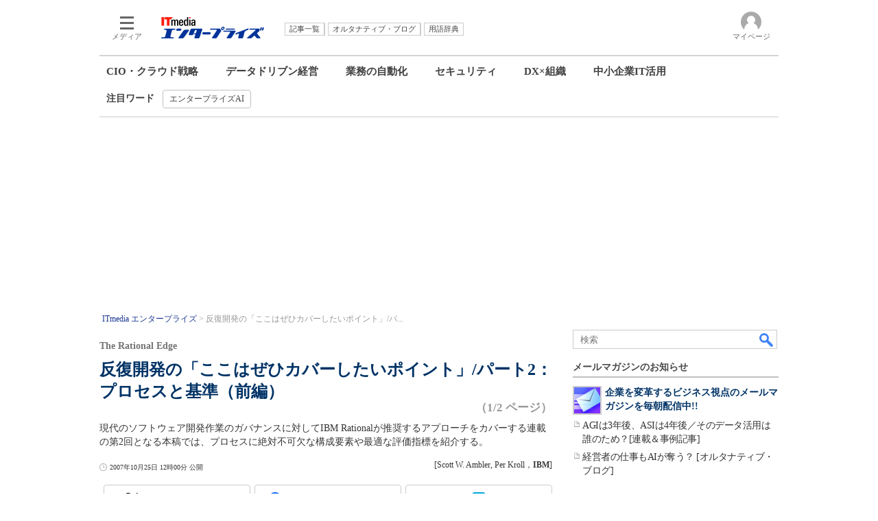

--- FILE ---
content_type: text/html
request_url: https://www.itmedia.co.jp/im/articles/0710/25/news150.html
body_size: 25435
content:
























<!-- simpletieup関連 -->








<!-- /simpletieup関連 -->






























<!DOCTYPE HTML PUBLIC "-//W3C//DTD HTML 4.01 Transitional//EN" "http://www.w3.org/TR/html4/loose.dtd">

<html lang="ja" id="masterChannel-enterprise"><head>




<meta http-equiv="content-type" content="text/html;charset=shift_jis">
<meta http-equiv="content-style-type" content="text/css">
<meta http-equiv="content-script-type" content="text/javascript">

<meta name="referrer" content="no-referrer-when-downgrade">


<meta http-equiv="X-UA-Compatible" content="IE=Edge">

<script>var swspv = '(none)';var cms_summary_flag = '0';</script>
<script src="/js/spv/movePC2SP.js?date=250916104008"></script>
<!-- FIX DMOZ -->

	<!-- masterType = not top -->


	<!-- masterType == article -->
	<meta name="TMP_SERVER" content="pcv">
	<!-- SET SERIES FLAG -->
	
		
		<meta name="TMP_SeriesID" id="TMP_SeriesID" content="">
	
	<!-- SET AUTHOR FLAG -->
	
		
		<meta name="TMP_JointWriterID" id="TMP_JointWriterID" content="">
	
	<!-- SET CANONICAL FLAG -->
	
		
			
				
				<link rel="canonical" href="https://www.itmedia.co.jp/im/articles/0710/25/news150.html">
			
		
	
	
	<meta property="article:modified_time" content="2013-03-25T23:18:15+09:00">
	


<link rel="next" href="news150_2.html">



















<meta name="robots" content="max-image-preview:standard">


<!-- JSONLD ARTICLE -->
<script type="application/ld+json">
{
"@context":"https://schema.org",
"@type":"NewsArticle",
"mainEntityOfPage":{
"@type":"WebPage",
"@id":"https://www.itmedia.co.jp/im/articles/0710/25/news150.html"
},
"image":["https://image.itmedia.co.jp/images/logo/1200x630_500x500_enterprise.gif"],
"datePublished":"2007-10-25T12:00:00Z",
"dateModified":"2013-03-25T23:18:00Z",
"headline":"反復開発の「ここはぜひカバーしたいポイント」/パート2：プロセスと基準（前編）：The Rational Edge（1/2 ページ）",
"author":
[
{
"@type":"Person",
"name":"Scott W. Ambler",
"url":""
},
{
"@type":"Person",
"name":"Per Kroll",
"url":""
}
],
"publisher":{
"@type":"Organization",
"name":"＠IT 情報マネジメント",
"url":"https://www.itmedia.co.jp/enterprise/",
"logo":{
"@type":"ImageObject",
"url":"https://image.itmedia.co.jp/images/logo/amp_publisher_enterprise.gif"
}
},
"description":"現代のソフトウェア開発作業のガバナンスに対してIBM Rationalが推奨するアプローチをカバーする連載の第2回となる本稿では、プロセスに絶対不可欠な構成要素や最適な評価指標を紹介する。",
"articleSection":"連載",
"keywords":"運用管理"
}
</script>
<meta name="itmid:series" content="">
<meta name="build" content="2007年10月25日 12時00分">
<meta name="keywords" content="運用管理">
<meta name="description" content="現代のソフトウェア開発作業のガバナンスに対してIBM Rationalが推奨するアプローチをカバーする連載の第2回となる本稿では、プロセスに絶対不可欠な構成要素や最適な評価指標を紹介する。 (1/2)">
<meta name="extraid" content="at-series	kw-operationsManagement">
<meta name="writer" content="Scott W. Ambler, Per Kroll，IBM">
<meta name="dispatch" content="国内">
<meta name="adpath" content="root/ITmedia/enterprise/article">
<meta name="rcid" content="">
<meta name="rcid_filename" content="">
<link rel="alternate" media="only screen and (max-width: 640px)" href="https://www.itmedia.co.jp/im/spv/0710/25/news150.html">


<meta property="og:title" content="反復開発の「ここはぜひカバーしたいポイント」/パート2：プロセスと基準（前編）">
<meta property="og:description" content="現代のソフトウェア開発作業のガバナンスに対してIBM Rationalが推奨するアプローチをカバーする連載の第2回となる本稿では、プロセスに絶対不可欠な構成要素や最適な評価指標を紹介する。">
<title>反復開発の「ここはぜひカバーしたいポイント」/パート2：プロセスと基準（前編）：The Rational Edge（1/2 ページ） - ITmedia エンタープライズ</title>
<script>
const ArticleDataDefinition = {
    VariousURLs: {
        HOST: 'https://www.itmedia.co.jp',
        PCV: '/im/articles/0710/25/news150.html',
        SPV: '/im/spv/0710/25/news150.html',
        AMP: '/im/amp/0710/25/news150.html',
        SUMMARY_SPV: '',
        REFERENCE_PCV: '/im/articles/0710/25/news150_00.html',
        REFERENCE_SPV: '/im/spv/0710/25/news150_00.html'
    }
};
</script>


<meta property="og:image" content="https://image.itmedia.co.jp/im/articles/0710/25/r5s-main-pgtitle.gif">



<meta property="og:site_name" content="ITmedia エンタープライズ">
<meta property="og:url" content="https://www.itmedia.co.jp/im/articles/0710/25/news150.html">
<meta property="og:type" content="article">

<meta property="fb:app_id" content="1689191838033543">

<link rel="alternate" type="application/rss+xml" title="ITmedia エンタープライズ(RSS2.0)" href="https://rss.itmedia.co.jp/rss/2.0/enterprise.xml">



<link rel="stylesheet" href="https://www.itmedia.co.jp/css/base.css?202509161104" type="text/css" media="all">
<link rel="stylesheet" href="https://www.itmedia.co.jp/css/enterprise/base.css?202504141018" type="text/css" media="all">
<link rel="stylesheet" href="https://www.itmedia.co.jp/css/article.css?202509081222" type="text/css" media="all">
<link rel="stylesheet" href="https://www.itmedia.co.jp/css/enterprise/article.css?202601201059" type="text/css" media="all">






<script src="//fc.itmedia.co.jp/fpcookie?site_id=itm_"></script>





<script src="//ajax.googleapis.com/ajax/libs/jquery/1.6.4/jquery.min.js" charset="UTF-8"></script>
<script>jQuery.noConflict();</script>

<script src="//cdn.cxense.com/cx.js"></script>
<script src="//cdn.cxense.com/cx.cce.js"></script>
<script>
var cx_segments = cX.getUserSegmentIds({persistedQueryId:'32780b6d6fb51c7b1fefeb67a7e3305b165e5c6a'});
</script>

<script src="//cgi.itmedia.co.jp/keywords/im/articles/0710/25/news150.html"></script>
<script>
typeof itikw != 'undefined' ? itikw += ',' : window.itikw = '';
</script>

<script src="/js/base_v2.js?date=202501291050"></script>
<script src="/js/enterprise/base.js?date=202506101040"></script>

<script src="/js/article.js?date=202501141040"></script>
<script src="/js/enterprise/article.js?date=202511251350"></script>


<!-- GAM -->

<!-- GAM設定 -->
<script src="/js/gamServerEnvironment.js?date=202107151140"></script>
<script>
window.googletag = window.googletag || {};
window.googletag.cmd = window.googletag.cmd || [];
</script>
<script async src="https://securepubads.g.doubleclick.net/tag/js/gpt.js"></script>
<script>
// 共通処理
window.gam_logop = {};
window.gam_media= 'enterprise';
// keyValue取得
const gam_keyValue = function(){
	const gam_server = gam_serverenvironment();
	const gam_host = location.protocol + '\/\/' + location.host;
	const gam_url = location.pathname.replace(/\/index.html$/,'\/');
	const gam_key = getMETA('keywords').content;
	const gam_adpath = getMETA('adpath').content;
	if(cx_segments.length >= 200) cx_segments = cx_segments.slice(0,200);
	const gam_composite = String((new Date().getTime() % 12)+1);
	googletag.pubads().setTargeting('server',gam_server).setTargeting('host',gam_host).setTargeting('url',gam_url).setTargeting('CxSegments',cx_segments).setTargeting('composite',gam_composite);
	if(gam_key) googletag.pubads().setTargeting('keywords',gam_key.replace(/(（|）|\(|\)|＃|＋)/g,'').split(','));
	if(gam_adpath){
		const itm_adpath = gam_adpath.split('/');
		if(itm_adpath[3]) googletag.pubads().setTargeting('itm_adpath_4',itm_adpath[3]);
		if(itm_adpath[4]) googletag.pubads().setTargeting('itm_adpath_5',itm_adpath[4]);
	}
}
// 配信設定
const gamDeliveryCheck = function(){
	googletag.pubads().addEventListener('slotRenderEnded',function(e){
		const gam_slotid = e.slot.getSlotElementId();
		const gam_slotdiv = document.getElementById(gam_slotid);
// 配信状況ログ
		if(gam_logop) gam_logop[gam_slotid] = e;
// 配信、未配信判別
		const gam_delivery = e.isEmpty;
// サイズ判別
		const gam_wpsize = /(WallPaper)/.test(gam_slotid);
// 1枠目入稿判別
		const gam_firstset = /_1$|_HL$/;

		const gam_firstcheck = gam_firstset.test(gam_slotid);
// AD表記ユニット
		const gam_irpos = /(InRead$)/;
		const gam_irposcheck = gam_irpos.test(gam_slotid);
// SBサイズ指定
		const gam_sb = /(PC_SuperBanner)/.test(gam_slotid);
		if(gam_sb) document.getElementById('PC_SuperBanner').style.minHeight = e.size[1] + 'px';
// 特殊広告対応
		if(gam_wpsize||gam_firstcheck||gam_irposcheck){
			let gam_noadflag = gam_delivery ? 'noad' : 'delivery';
			const gam_adposition = gam_wpsize ? gam_slotdiv.closest('.WallPaperIn') : gam_slotdiv.parentNode;
			const gam_adpch = gam_adposition.children[0];
			const gam_adpchcheck = gam_adpch.classList.contains('adnotation');
			const gam_hlcheck = gam_adpch.classList.contains('gam_headline');
			let gam_hltext = gam_slotdiv.id == 'PC_LogoAD_1' ? 'スポンサーリンク' : 'Special';
			gam_hltext += '<span class="gam_prmark">PR</span>';
			if(gam_hlcheck && gam_noadflag == 'delivery' && gam_adpch.innerHTML == '') gam_adpch.innerHTML = gam_hltext;
			gam_adposition.classList.add(gam_noadflag);
			if(gam_wpsize && e.size){
				if(e.size != '1,1'){
					if(e.size[0] > 1) gam_adposition.style.width = e.size[0] + 'px';
					if(e.size[1] > 1) gam_adposition.style.height = e.size[1] + 'px';
					if(/(_left$)/.test(gam_slotid)) gam_adposition.style.left = '-' + (e.size[0] + 8) + 'px';
					if(/(_right$)/.test(gam_slotid)) gam_adposition.style.right = '-' + (e.size[0] + 8) + 'px';
					const mb = document.getElementById('masterBody');
					if(mb) mb.classList.add('WpSet');
				} else {
					gam_adposition.style.display = 'none';
				}
			}
			if(gam_irposcheck && !gam_delivery && !gam_adpchcheck){
				const gam_adnotation = document.createElement('div');
				gam_adnotation.innerHTML = 'advertisement';
				gam_adnotation.classList.add('adnotation');
				gam_adposition.insertBefore(gam_adnotation,gam_slotdiv);
			}
			if(gam_hlcheck && gam_noadflag == 'noad') gam_adpch.innerHTML = '';
		}
	});
};
// refresh
const refreshGam = function(slot,dc){
	googletag.cmd.push(function(){
		let gframe = '';
// 共通
		if(slot == 'SuperBanner') gframe = [gam_spb];
		if(slot == 'RcolRectangle') gframe = [gam_rct1];
		if(slot == 'LcolText') gframe = [gam_lt1,gam_lt2];
		if(slot == 'RcolFeatures') gframe = [gam_rf1,gam_rf2,gam_rf3];
		if(slot == 'SideLink') gframe = [gam_sl1,gam_sl2,gam_sl3,gam_sl4,gam_sl5,gam_sl6,gam_sl7,gam_sl8,gam_sl9,gam_sl10,gam_sl11,gam_sl12,gam_sl13,gam_sl14,gam_sl15,gam_sl16,gam_sl17,gam_sl18,gam_sl19,gam_sl20];

// article
		if(slot == 'InRead') gframe = [gam_inl];
		if(slot == 'InArtSpecialLink') gframe = [gam_ias];
		if(slot == 'BelowArtLink') gframe = [gam_bl1,gam_bl2,gam_bl3,gam_bl4,gam_bl5,gam_bl6,gam_bl7,gam_bl8,gam_bl9,gam_bl10,gam_bl11,gam_bl12,gam_bl13,gam_bl14,gam_bl15,gam_bl16];

		if(gframe) googletag.pubads().refresh(gframe);
// 配信状況取得
		if(dc) gamDeliveryCheck();
	});
}

// refresh引数
// 共通
var gam_lt1,gam_lt2,gam_sl1,gam_sl2,gam_sl3,gam_sl4,gam_sl5,gam_sl6,gam_sl7,gam_sl8,gam_sl9,gam_sl10,gam_sl11,gam_sl12,gam_sl13,gam_sl14,gam_sl15,gam_sl16,gam_sl17,gam_sl18,gam_sl19,gam_sl20,gam_spb,gam_rct1,gam_lt2,gam_rf1,gam_rf2,gam_rf3;

// article
var gam_bl1,gam_bl2,gam_bl3,gam_bl4,gam_bl5,gam_bl6,gam_bl7,gam_bl8,gam_bl9,gam_bl10,gam_bl11,gam_bl12,gam_bl13,gam_bl14,gam_bl15,gam_bl16,gam_ias,gam_inl;


googletag.cmd.push(function(){
	googletag.pubads().collapseEmptyDivs();
	const sd = '/43042345/enterprise/',slhl = '_HL';
// ユニット設定
	gam_rct1 = googletag.defineSlot(sd + 'PC_article_rcol-Rectangle',[[300,250],[300,300],[300,600],[600,600],[600,500],[533,300]],'PC_rcol-Rectangle').addService(googletag.pubads());
	gam_sl1 = googletag.defineSlot(sd + 'PC_SideLink',[[300,76]],'PC_SideLink_1').setTargeting('slot_pos','1').setTargeting('media',gam_media).addService(googletag.pubads());
	gam_sl2 = googletag.defineSlot(sd + 'PC_SideLink',[[300,76]],'PC_SideLink_2').setTargeting('slot_pos','2').setTargeting('media',gam_media).addService(googletag.pubads());
	gam_sl3 = googletag.defineSlot(sd + 'PC_SideLink',[[300,76]],'PC_SideLink_3').setTargeting('slot_pos','3').setTargeting('media',gam_media).addService(googletag.pubads());
	gam_sl4 = googletag.defineSlot(sd + 'PC_SideLink',[[300,76]],'PC_SideLink_4' + slhl).setTargeting('slot_pos','4').setTargeting('media',gam_media).addService(googletag.pubads());
	gam_sl5 = googletag.defineSlot(sd + 'PC_SideLink',[[300,76]],'PC_SideLink_5').setTargeting('slot_pos','5').setTargeting('media',gam_media).addService(googletag.pubads());
	gam_sl6 = googletag.defineSlot(sd + 'PC_SideLink',[[300,76]],'PC_SideLink_6').setTargeting('slot_pos','6').setTargeting('media',gam_media).addService(googletag.pubads());
	gam_sl7 = googletag.defineSlot(sd + 'PC_SideLink',[[300,76]],'PC_SideLink_7').setTargeting('slot_pos','7').setTargeting('media',gam_media).addService(googletag.pubads());
	gam_sl8 = googletag.defineSlot(sd + 'PC_SideLink',[[300,76]],'PC_SideLink_8').setTargeting('slot_pos','8').setTargeting('media',gam_media).addService(googletag.pubads());
	gam_sl9 = googletag.defineSlot(sd + 'PC_SideLink',[[300,76]],'PC_SideLink_9').setTargeting('slot_pos','9').setTargeting('media',gam_media).addService(googletag.pubads());
	gam_sl10 = googletag.defineSlot(sd + 'PC_SideLink',[[300,76]],'PC_SideLink_10').setTargeting('slot_pos','10').setTargeting('media',gam_media).addService(googletag.pubads());
	gam_sl11 = googletag.defineSlot(sd + 'PC_SideLink',[[300,76]],'PC_SideLink_11').setTargeting('slot_pos','11').setTargeting('media',gam_media).addService(googletag.pubads());
	gam_sl12 = googletag.defineSlot(sd + 'PC_SideLink',[[300,76]],'PC_SideLink_12').setTargeting('slot_pos','12').setTargeting('media',gam_media).addService(googletag.pubads());
	gam_sl13 = googletag.defineSlot(sd + 'PC_SideLink',[[300,76]],'PC_SideLink_13').setTargeting('slot_pos','13').setTargeting('media',gam_media).addService(googletag.pubads());
	gam_sl14 = googletag.defineSlot(sd + 'PC_SideLink',[[300,76]],'PC_SideLink_14').setTargeting('slot_pos','14').setTargeting('media',gam_media).addService(googletag.pubads());
	gam_sl15 = googletag.defineSlot(sd + 'PC_SideLink',[[300,76]],'PC_SideLink_15').setTargeting('slot_pos','15').setTargeting('media',gam_media).addService(googletag.pubads());
	gam_sl16 = googletag.defineSlot(sd + 'PC_SideLink',[[300,76]],'PC_SideLink_16').setTargeting('slot_pos','16').setTargeting('media',gam_media).addService(googletag.pubads());
	gam_sl17 = googletag.defineSlot(sd + 'PC_SideLink',[[300,76]],'PC_SideLink_17').setTargeting('slot_pos','17').setTargeting('media',gam_media).addService(googletag.pubads());
	gam_sl18 = googletag.defineSlot(sd + 'PC_SideLink',[[300,76]],'PC_SideLink_18').setTargeting('slot_pos','18').setTargeting('media',gam_media).addService(googletag.pubads());
	gam_sl19 = googletag.defineSlot(sd + 'PC_SideLink',[[300,76]],'PC_SideLink_19').setTargeting('slot_pos','19').setTargeting('media',gam_media).addService(googletag.pubads());
	gam_sl20 = googletag.defineSlot(sd + 'PC_SideLink',[[300,76]],'PC_SideLink_20').setTargeting('slot_pos','20').setTargeting('media',gam_media).addService(googletag.pubads());
	gam_lt1 = googletag.defineSlot(sd + 'PC_lcol-Text',[[600,32]],'PC_lcol-Text_1').setTargeting('slot_pos','1').setTargeting('media',gam_media).addService(googletag.pubads());
	gam_lt2 = googletag.defineSlot(sd + 'PC_lcol-Text',[[600,32]],'PC_lcol-Text_2').setTargeting('slot_pos','2').setTargeting('media',gam_media).addService(googletag.pubads());
	gam_rf1 = googletag.defineSlot(sd + 'PC_rcol-Features',[[300,76]],'PC_rcol-Features_1').setTargeting('slot_pos','1').setTargeting('media',gam_media).addService(googletag.pubads());
	gam_rf2 = googletag.defineSlot(sd + 'PC_rcol-Features',[[300,76]],'PC_rcol-Features_2').setTargeting('slot_pos','2').setTargeting('media',gam_media).addService(googletag.pubads());
	gam_rf3 = googletag.defineSlot(sd + 'PC_rcol-Features',[[300,76]],'PC_rcol-Features_3').setTargeting('slot_pos','3').setTargeting('media',gam_media).addService(googletag.pubads());

// article
	gam_spb = googletag.defineSlot(sd + 'PC_article_SuperBanner',[[728,90],[728,180],[970,90],[970,250],[970,400]],'PC_SuperBanner').addService(googletag.pubads());
	gam_inl = googletag.defineSlot(sd + 'PC_InRead',[[640,165],[640,300],[640,360],[1,1]],'PC_InRead').addService(googletag.pubads());
	gam_bl1 = googletag.defineSlot(sd + 'PC_BelowArtLink',[[150,216]],'PC_BelowArtLink_1').setTargeting('slot_pos','1').setTargeting('media',gam_media).addService(googletag.pubads());
	gam_bl2 = googletag.defineSlot(sd + 'PC_BelowArtLink',[[150,216]],'PC_BelowArtLink_2').setTargeting('slot_pos','2').setTargeting('media',gam_media).addService(googletag.pubads());
	gam_bl3 = googletag.defineSlot(sd + 'PC_BelowArtLink',[[150,216]],'PC_BelowArtLink_3').setTargeting('slot_pos','3').setTargeting('media',gam_media).addService(googletag.pubads());
	gam_bl4 = googletag.defineSlot(sd + 'PC_BelowArtLink',[[150,216]],'PC_BelowArtLink_4').setTargeting('slot_pos','4').setTargeting('media',gam_media).addService(googletag.pubads());
	gam_bl5 = googletag.defineSlot(sd + 'PC_BelowArtLink',[[150,216]],'PC_BelowArtLink_5').setTargeting('slot_pos','5').setTargeting('media',gam_media).addService(googletag.pubads());
	gam_bl6 = googletag.defineSlot(sd + 'PC_BelowArtLink',[[150,216]],'PC_BelowArtLink_6').setTargeting('slot_pos','6').setTargeting('media',gam_media).addService(googletag.pubads());
	gam_bl7 = googletag.defineSlot(sd + 'PC_BelowArtLink',[[150,216]],'PC_BelowArtLink_7').setTargeting('slot_pos','7').setTargeting('media',gam_media).addService(googletag.pubads());
	gam_bl8 = googletag.defineSlot(sd + 'PC_BelowArtLink',[[150,216]],'PC_BelowArtLink_8').setTargeting('slot_pos','8').setTargeting('media',gam_media).addService(googletag.pubads());
	gam_bl9 = googletag.defineSlot(sd + 'PC_BelowArtLink',[[150,216]],'PC_BelowArtLink_9').setTargeting('slot_pos','9').setTargeting('media',gam_media).addService(googletag.pubads());
	gam_bl10 = googletag.defineSlot(sd + 'PC_BelowArtLink',[[150,216]],'PC_BelowArtLink_10').setTargeting('slot_pos','10').setTargeting('media',gam_media).addService(googletag.pubads());
	gam_bl11 = googletag.defineSlot(sd + 'PC_BelowArtLink',[[150,216]],'PC_BelowArtLink_11').setTargeting('slot_pos','11').setTargeting('media',gam_media).addService(googletag.pubads());
	gam_bl12 = googletag.defineSlot(sd + 'PC_BelowArtLink',[[150,216]],'PC_BelowArtLink_12').setTargeting('slot_pos','12').setTargeting('media',gam_media).addService(googletag.pubads());
	gam_bl13 = googletag.defineSlot(sd + 'PC_BelowArtLink',[[150,216]],'PC_BelowArtLink_13').setTargeting('slot_pos','13').setTargeting('media',gam_media).addService(googletag.pubads());
	gam_bl14 = googletag.defineSlot(sd + 'PC_BelowArtLink',[[150,216]],'PC_BelowArtLink_14').setTargeting('slot_pos','14').setTargeting('media',gam_media).addService(googletag.pubads());
	gam_bl15 = googletag.defineSlot(sd + 'PC_BelowArtLink',[[150,216]],'PC_BelowArtLink_15').setTargeting('slot_pos','15').setTargeting('media',gam_media).addService(googletag.pubads());
	gam_bl16 = googletag.defineSlot(sd + 'PC_BelowArtLink',[[150,216]],'PC_BelowArtLink_16').setTargeting('slot_pos','16').setTargeting('media',gam_media).addService(googletag.pubads());
	gam_ias = googletag.defineSlot(sd + 'PC_in-art-SpecialLink', [[1,1],'fluid'], 'PC_in-art-SpecialLink').addService(googletag.pubads());

	gam_keyValue(); // Key-Value設定
	googletag.pubads().enableSingleRequest();
	googletag.pubads().disableInitialLoad();
	googletag.enableServices();
});
</script>

<!-- /GAM -->

<!--tr_cx_api-->

<script src="//cx.api.itmedia.co.jp/v1.js"></script>
<script src="//tr.api.itmedia.co.jp/cc/v1.js"></script>

<!--/tr_cx_api-->
<script src="/js/lib/cx_v2_cce.js?date=202507231610"></script>
<script>
var cX = cX || {}; cX.callQueue = cX.callQueue || [];
var cx_k_param = cx_api_itm('ad');
cX.callQueue.push(['setSiteId','1145202061568569297']);
window.addEventListener('DOMContentLoaded',function(){
	cx_push_iitt();
	cX.callQueue.push(['setSiteId','1145202061568569297']);
	cx_push_cxapi('7afa26d5cf882cbdf1133ef0a74bc60ab5581d17');
	cx_click_map('1141827478709654509');
	cX.callQueue.push(['sync','aam']);
	cx_add_meta();
	cx_push_readable('7afa26d5cf882cbdf1133ef0a74bc60ab5581d17');
},false);
</script>
<!-- Google Tag Manager -->
<script>(function(w,d,s,l,i){w[l]=w[l]||[];w[l].push({'gtm.start':
new Date().getTime(),event:'gtm.js'});var f=d.getElementsByTagName(s)[0],
j=d.createElement(s),dl=l!='dataLayer'?'&l='+l:'';j.async=true;j.src=
'https://www.googletagmanager.com/gtm.js?id='+i+dl;f.parentNode.insertBefore(j,f);
})(window,document,'script','dataLayer','GTM-W3CLTQN');</script>
<!-- End Google Tag Manager -->
<!-- /globalJavaScript -->
</head><body id="masterType-article">

<script>
// JavaScript用Facebook SDK v10.0

window.fbAsyncInit = function(){
	FB.init({
		appId:'1689191838033543',
		autoLogAppEvents : true,
		xfbml : true,
		version : 'v10.0'
	});
	FB.AppEvents.logPageView();
};

(function(d,s,id){
var js, fjs = d.getElementsByTagName(s)[0];
if(d.getElementById(id)){return;}
js = d.createElement(s); js.id = id;
js.src = "//connect.facebook.net/ja_JP/sdk.js";
fjs.parentNode.insertBefore(js,fjs);
}(document,'script','facebook-jssdk'));
</script>






<script type="text/javascript">
var dcl_start = new Date();
attachBodyClass();
function masterChannel(){return 'enterprise';}
function masterType(){return 'article';}
function prFlag(){return '';}
function spFlag(){return '';}
</script>

<!--ITWL-->

	
		<!-- NOT ITWL -->
	

<!--/ITWL-->


<!-- サーチツール表示領域 -->
<div id="outputFrame" class="outputFrame"></div>


<div id="masterBody"><div id="masterBodyOut"><div id="masterBodyIn">




<link rel="stylesheet" href="//www.itmedia.co.jp/css/gnavi.css?date=202601281531">
<div id="g_nav" data-theme="light">
<div id="g_nav_o">
<!-- parts_warning -->

<div id="g_nav_i">
	<div class="g_nav_box">
		<div class="g_btn" id="g_btn_menu" data-menu="0">
			<div class="g_float g_float_left"></div>
			<div class="g_inbtn">
				<div class="g_lines">
					<div class="g_line"></div>
					<div class="g_line"></div>
					<div class="g_line"></div>
					<div class="g_line"></div>
				</div>
				<div class="g_txt">メディア</div>
			</div>
		</div>
	</div>
<div class="g_nav_box"><div id="g_logo"><a href="//www.itmedia.co.jp/enterprise/"><img src="https://image.itmedia.co.jp/images/logo/pcvheader_enterprise.png" width="150" height="31" alt="ITmedia エンタープライズ"></a></div></div>
<div class="g_nav_box _flex"><div class="g_free_box">
<div class="g_local g_local_btn blue_2">
</div><div class="g_local g_local_btn">
<div class="g_lnav_o"><a href="https://www.itmedia.co.jp/enterprise/subtop/archive/"><div >記事一覧</div></a>
</div>
<div class="g_lnav_o"><a href="http://blogs.itmedia.co.jp/"><div >オルタナティブ・ブログ</div></a>
</div>
<div class="g_lnav_o"><a href="https://www.itmedia.co.jp/enterprise/subtop/dictionary/"><div >用語辞典</div></a>
</div>
</div></div></div>


<div class="g_nav_box">
<div class="g_btn" id="g_btn_member" data-menu="0">
<div class="g_float g_float_right"></div>
<a class="g_inbtn" href="javascript:void(0);">
<div class="g_circles">
<div class="g_circle"></div><div class="g_circle"></div><div class="g_circle"></div>
</div>
<div class="g_txt"></div>
</a>
</div>
</div>
</div>
</div>
</div>
<script src="/js/gnavi.js?202508211340" async></script>
<nav>

<div id="localNavigation"><div class="lnavOut"><div class="lnavIn">
<div>
<div id="lnavMain">
<div class="lnavBtn lnavBtn_kw-ciocloud"><a href="https://www.itmedia.co.jp/enterprise/subtop/strategy/">CIO・クラウド戦略</a></div>
<div class="lnavBtn lnavBtn_kw-datautilization"><a href="https://www.itmedia.co.jp/enterprise/subtop/datadriven/">データドリブン経営</a></div>
<div class="lnavBtn lnavBtn_kw-business_rpa"><a href="https://www.itmedia.co.jp/enterprise/subtop/automation/">業務の自動化</a></div>
<div class="lnavBtn lnavBtn_kw-security"><a href="https://www.itmedia.co.jp/enterprise/subtop/security/">セキュリティ</a></div>
<div class="lnavBtn lnavBtn_kw-dx_organization"><a href="https://www.itmedia.co.jp/enterprise/subtop/dx_organization/">DX×組織</a></div>
<div class="lnavBtn"><a href="https://www.itmedia.co.jp/enterprise/subtop/features/smbit/">中小企業IT活用</a></div>
</div></div>
<div><div id="lnavSub"><div style="font-weight:bold;margin-right:12px;margin-top:4px;">注目ワード</div><div class="lnavBtn"><a href="https://www.itmedia.co.jp/enterprise/subtop/features/features/enterprise_ai.html" title="エンタープライズAI" onClick="designCnt('lnavSub',this.href);"><span class="raquo">&raquo;</span> エンタープライズAI</a></div>
</div></div>
</div></div></div>
<script type="text/javascript">
</script>

</nav>







<div id="masterBodyOuter"><!----><div id="masterBodyInner">

<div id="masterHeader">
	<div id="globalHeader">
	<div id="globalHeaderBottom">
	
		<div id="SuperBanner">
		<div id="PC_SuperBanner"></div>
		<script>refreshGam('SuperBanner',true);</script>
		</div>
	
	<div class="colBoxClear"></div>
	
	
	
	<div id="localPankuzu">
	<div class="lpanOut">
	<div class="lpanIn">
	
<ol itemscope itemtype="https://schema.org/BreadcrumbList">
<li itemprop="itemListElement" itemscope itemtype="https://schema.org/ListItem"><a itemprop="item" href="https://www.itmedia.co.jp/enterprise/"><span itemprop="name">ITmedia エンタープライズ</span></a><meta itemprop="position" content="1" /></li>

<li itemprop="itemListElement" itemscope itemtype="https://schema.org/ListItem"><span itemprop="name" id="lastPankuzu"></span><meta itemprop="position" content="2" /></li>
</ol>
<script type="text/javascript">
var pankuzuspan = document.getElementById('lastPankuzu');
var str = document.title.replace(/\<\!\-\-EDIT START\-\-\>/g,'').replace(/\<\!\-\-EDIT END\-\-\>/g,'').replace('- ITmedia エンタープライズ','');
str = cutString(str,50);
pankuzuspan.innerText = str;
</script>

	</div></div>
	</div>
	
	</div>
	</div>

</div>

<div id="masterContents"><div id="globalContents">
<div id="masterMain">

<!---->

<div id="tmplNews" class="tmplArticle"><div id="tmplNewsIn" class="tmplArticleIn">
<!--EDIT START-->

	
<!-- keyword not match -->



<!--EDIT END-->

<!--EDIT START-->
<!--EDIT END-->


<!--EDIT START-->
<!--EDIT END-->



<div id="cmsTitle"><div class="inner">
<h1 class="title"><span class="title__maintext">反復開発の「ここはぜひカバーしたいポイント」/パート2：プロセスと基準（前編）</span><i class="title__delimiter">：</i><i class="title__subtitle">The Rational Edge</i><span class="title__pagenumber">（1/2 ページ）</span></h1>
</div></div>


<!--EDIT START-->
<!--EDIT END-->


<div id="cmsAbstract"><div class="inner"><p>現代のソフトウェア開発作業のガバナンスに対してIBM Rationalが推奨するアプローチをカバーする連載の第2回となる本稿では、プロセスに絶対不可欠な構成要素や最適な評価指標を紹介する。</p></div></div>

<!--EDIT START-->
<!--EDIT END-->


<div id="cmsDate" class="cmsDate cmsDate--nomove"><div class="inner"><span class="arrow">&raquo;</span> <span id="update">2007年10月25日 12時00分 公開</span></div></div>
<div id="cmsByline"><div class="inner" id="byline">[Scott W. Ambler, Per Kroll，<span>IBM</span>]</div></div>

<!-- cmsHoleBodyWrapStart " -->

<div id="cmsBody"><div class="inner">


	
<link rel="stylesheet" href="https://www.itmedia.co.jp/css/socialbutton.css?202510011201">
<script>
var msbBtnLoadScript = [];
</script>
<script src="/js/socialbutton.js?202510011010"></script>
<div id="masterSocialbuttonTop" class="masterSocialbutton"><div class="msbOut" id="msbTopOut"></div></div>


	<!-- enterprise|executive|ait|pcuser|mobile -->
	<script>
	msbBtn({
	'pos':'top',
	'tag':'table',
	'popup_pos':'under',
	'base_color':'white',
	'base_class':'minimal_count',
	'line':[
	[
		{'name':'印刷','title':'この記事を印刷する','id':'printbutton'},
		{'name':'通知','id':'itmid','data':[
			{'name':'連載「％」の新着をメールで通知','id':'alertseries'},
		{}]},
		{'name':'Post','id':'tweetbutton_minimal'},
		{'name':'シェア','id':'sharebutton_minimal'},
		{'name':'はてなブックマーク','id':'hatenabookmark_minimal'},
	{}],
	[]]
	});
	</script>
	



	
<div id="LcolText">
	<div id="PC_lcol-Text_1" style="min-width:600px;min-height:32px;"></div>
	<div id="PC_lcol-Text_2" style="min-width:600px;min-height:32px;"></div>
	<script>refreshGam('LcolText');</script>
</div>
	




<div id="cmsMark"><!-- null for itmedia-->
</div>
<!-- cmsBodyCtrlTop -->

<!-- cmsBodyMainStart -->
<!-- cxenseparse_start -->

<p>　本連載のパート1「<A HREF="//www.atmarkit.co.jp/im/cpm/serial/redge61/redge61a.html" target="_blank" rel="noopener">開発プロジェクトを『統治』するベストプラクティス</A>」「<A HREF="//www.atmarkit.co.jp/im/cpm/serial/redge62/redge62a.html" target="_blank" rel="noopener">開発プロジェクト『統治』のピンポイント解説</A>」では、高効率ソフトウェア開発ガバナンスを紹介し、プロジェクトごとの成功に必要な組織と利害関係者のコラボレーションとともに、高効率ガバナンスの目的と原則を説明した。パート2では、高効率ソフトウェア開発ガバナンスに絶対不可欠なプロセスと基準周辺の手法に重点を置く。「プロセス」は、有効な高効率開発で利用される戦略を指しているが、その基本コンセプトはRational Unified Process（RUP）利用者には分かりやすいだろう。「基準」は、情報に基づき、目標と動機を伴った幹部の意思決定を促進する評価指標戦略を指す。</p>
<h2 class="format--crosshead">プロセス</h2>
<p>　このカテゴリーの手法は、プロジェクトチームや幹部らが、不要なオーバーヘッドもなく高効率ガバナンスに必要な透明性や監視を実現できるようプロジェクトを効率的かつ効果的に運営するための戦略を促進する。このカテゴリーに関連する具体的な手法は以下のとおり。</p>
<ul>
<li>反復開発</li>
<li>リスクベースのマイルストーン</li>
<li>プロセスの導入</li>
<li>継続的改良</li>
<li>コンプライアンスの組み込み</li>
<li>反復開発</li>
</ul>
<!--CAP-->
<div id="col200r"><a name="r5s-main-pgtitle.gif"></a><img src="https://image.itmedia.co.jp/im/articles/0710/25/r5s-main-pgtitle.gif" width="190" height="20" alt="ALT">
<small>本記事は、<A HREF="http://www.ibm.com/developerworks/jp/" target="_blank" rel="noopener">IBM developerWorks</A>からアットマーク・アイティが許諾を得て翻訳、転載したものです。</small></div>
<!--CAPEND-->
<p>　場所ごとに要件が決まっていて、チームが何カ月もかけてその仕様に合わせたコーディングを行い、テスターはコーディングサイクルの最後にならないと完成したモジュールを受け取れず、要件のずれが見つかるのは期限に間に合わなくなるほど遅い、という従来の（多くの場合「ウォーターフォール」と呼ばれる）ソフトウェア開発テクニックと比較すると、反復開発テクニックの方が成功するケースが多い。</p>
<p>　反復型アプローチは、反復と呼ばれる（「スプリント」あるいは「サイクル」と呼ばれる場合もある）連続した短期間のタイムボックスに1つのプロジェクトを分割する。それぞれの反復の中では、要件、分析、デザイン、インプリメンテーション、そしてテスト資産を案出する。各反復には明確な一連の目的があり、部分的に稼働する最終システムのインプリメンテーションが作り出される。連続する反復は直前の反復の作業に基づいて最終製品が完成するまでシステムを進化／洗練させていく。</p>
<div id="notice"><a href="news150_2.html">反復開発のメリット</a></div>

<!-- cxenseparse_end -->


<!-- cmsBodyMainEnd -->



<!-- cmsBodyRelated -->
<div class="ctrl" id="start">
<span id="prev">　　　　　　</span>
<span id="numb"><strong>1</strong>|<a href="news150_2.html">2</a></span>
<span id="next"><a href="news150_2.html">次のページへ</a></span>
</div>

<!-- cmsBodyCtrlBtm -->
<div id="cmsCopyright"><p>Copyright &copy; ITmedia, Inc. All Rights Reserved.</p>
</div>




<!-- NewsArticles -->
<script>
(function(){
if(typeof(lgMembersEnquete) == "undefined"){
	// 通常のマスク記事
	var d = document;
	var js = d.createElement('script');
	js.src = '/js/mask.js?date=202405201100';
	d.head.appendChild(js);
	js.addEventListener('load',function(){
	ISLOGIN({
		'isLoginURL':'//status.itmedia.co.jp/isLoginEP.cgi',
		'sc':'56cc29cee9e859a5314952b8184da882e2482d7bc17234b4ca333bfffe5f74f3',
		'lc':'cdad86ca9450d1c143675a8436131cabaf55905c114fa4524bf6a9ec5662cad7',
		'bc':1,
		'heading':'',
		'description':'',
		'button_text':'続きを読む',
		'eVer':'26',
		'eVerStr':'id_enterprise_article-mask'
	});
	},false);
} else {
	// lgMembersEnquete
	var d = document;
	// jQuery UI & lgMembersEnquete CSS
	function openLgMembersEnqueteCssFile(href) {
		var css = d.createElement('link');
		css.rel = 'stylesheet';
		css.type = 'text/css';
		css.href = href;
		d.head.appendChild(css);
	}
	openLgMembersEnqueteCssFile('//ajax.googleapis.com/ajax/libs/jqueryui/1.12.1/themes/smoothness/jquery-ui.css');
	openLgMembersEnqueteCssFile('/css/members_lgenq.css');
	// jQuery UI, Multiselect, lgMembersEnquete JS
	var sync_file = [
		'//ajax.googleapis.com/ajax/libs/jquery/1.9.1/jquery.min.js',
		'//ajax.googleapis.com/ajax/libs/jqueryui/1/jquery-ui.min.js',
		'/js/lib/jquery.multiselect.min.js',
		'/js/mask_lgenq.js?date=202305291530'
	];
	var count = 0;
	var add_js = function(){
		var js = d.createElement('script');
		js.src = sync_file[count];
		d.head.appendChild(js);
		js.addEventListener('load',function(){
			count++;
			if (count < sync_file.length) {
				add_js();
			} else {
				ISLOGIN({
					'isLoginURL':'//status.itmedia.co.jp/isLoginEP.cgi',
					'dcurl':'https://wp.techtarget.itmedia.co.jp/itm/callback?src_url=',
					'sc':'5d9e09b09389f1e4c8268e5464bfce4c9ea6a516f9c84b2f49e313427421ef3d',
					'lc':'c6d537e112156be1afbb8a5a85221ff4d95e2461f83f03425549ff42dee7a278',
					'bc':8,
					'heading':'会員登録（無料）が必要です',
					'description':'ログイン または 会員登録（無料）するとすべてご覧いただけます。',
					'eVer':'26',
					'eVerStr':'id_enterprise_article-mask'
				});
			}
		});
	};
	add_js();
}
})();
</script>

<script>
/*IMAGE MASK & Lead-in*/
(function(d){
	let membersControl = searchMembersControl(); // ％メンバー用マスクの存在チェックと対象要素取得
	let imageMask = searchImageMask(); // 画像マスクの存在チェックと対象要素取得
	let subscription = searchSubscription(); // subscription マスクの存在チェックと対象要素取得
	let isPreview = d.domain.match(/(preview|broom|localhost)/);
	let param ={
		isLoginURL:'//status.itmedia.co.jp/isLoginEP.cgi',
		sc:'56cc29cee9e859a5314952b8184da882e2482d7bc17234b4ca333bfffe5f74f3',
		lc:'cdad86ca9450d1c143675a8436131cabaf55905c114fa4524bf6a9ec5662cad7',
		ac:'1a599d548ac1cb9a50f16ce3ba121520c8ab7e05d54e097bfa5b82cb5a328a0f',
		bc:1,
		members_control_exist:membersControl.exist,
		image_mask_exist:imageMask.exist,
		image_mask_objects:imageMask.Objects,
		subscription_exist:subscription.exist,
		subscription_objects:subscription.Objects,
		preview:isPreview
	};
	let setExtraMask = function(){
		if (d.getElementById('isLogin') || isPreview) {
			// isLogin 呼び出し済みであれば各マスク処理を実行
			if (imageMask.exist) {
				param.cr = '2c93f81754142e105c8bca17824745d14c8c4d69e9d7ede513e5530546e97641';
				mask_images(param);
			}
			if (subscription.exist) {
				param.cr = '90cfa6d666682f8b5dc3c798020e432fc294ef430deb069008d4f8bceeb02418';
				mask_leadin(param);
			}
		} else {
			// isLogin がなければ、呼び出した後で再実行
			let js = mask_images.setISLOGIN(param.isLoginURL,param.sc);
			js.addEventListener('load',function(){
				setExtraMask();
			});
		}
	};
	if (imageMask.exist || subscription.exist) {
		setExtraMask();
	}
})(document);
</script>

<!-- /NewsArticles -->



	<div id="tmplCopyright"></div>
	<script>
	(function(){
	if(!document.getElementById('cmsBody')) return false;
	if(!document.getElementById('cmsCopyright')) return false;
	if(!document.getElementById('tmplCopyright')) return false;
	var a = document.getElementById('cmsCopyright');
	var b = document.getElementById('tmplCopyright');
	b.appendChild(a);
	return true;
	})();
	</script>
	
	<div id="InRead">
	<div id="PC_InRead"></div>
	<script>refreshGam('InRead');</script>
	</div>
	

	
	
	
		<!-- SeriesID_Flag == 0 -->
	

<!-- 関連記事なし（全部ウィジェット枠） -->
<div id="cx_recommend_rm51278" class="endlink">
	<h4 class="testHeading" id="cx_recommend_rm51278_heading" style="display:none;"></h4>
	<!-- Cxense content widget: エンタープライズ PC 記事下（文脈） x 4 + AD × 2 （rm66466） -->
	<div id="cx_da3a02f6d57ad45be6b97a64ac8b3f1aacaf1ea5" style="display:none"></div>
</div>
<!-- 関連記事あり（AD２件のみウィジェット枠）-->
<div id="cx_recommend_rm66466">
	<!-- Cxense content widget: エンタープライズ PC 記事下（文脈） AD のみ ×2 （rm66466） -->
	<div id="cx_8532528a6948045ec06f0ebdc20aac786fd2da3e" style="display:none"></div>
</div>
<div id="ArticleBottomTarget"></div>
<script>
var cX = cX || {}; cX.callQueue = cX.callQueue || [];
(function(){
	var w = window;
	var d = document;
	var rcm; // DOM レコメンド
	var rcm_head = d.getElementById('cx_recommend_rm51278_heading'); // DOM レコメンド見出し
	// var flag_widget= false; // bool ウィジェットコール判定
	var flag_rel = false; // bool 関連記事ありなし
	var flag_lnk = false; // bool 関連リンクありなし
	var flag_widget= false; // bool ウィジェットコール判定
	var headingTxt = 'チェックしておきたい人気記事'; // string 関連記事見出し
	var copyright = d.getElementById('cmsCopyright');
	var copyright_y = getElementXY(copyright)['y'];
	var scroll_y = 0; // num 縦スクロール量
	var browser_h = getBrowserWH()['h']; // num ブラウザ高さ
	var threshold_y = (copyright_y - browser_h) - 500;
	var cxInsertWidget;
	if(d.getElementById('endlink-art1')){ // 関連記事あり
		flag_rel = true;
	}
	if(d.getElementById('endlink-lnk1')){ // 関連リンクあり
		flag_lnk = true;
	}

	// DOM 移動関数
	var move_dom = function(e,rcm,beforeafter){
		if(beforeafter == 'before'){
			e.parentNode.insertBefore(rcm,e);
		}else if(beforeafter == 'after'){
			e.parentNode.insertBefore(rcm,e.nextElementSibling);
		}
	};

	// スクロールイベント
	var evt_scroll = function(){
		scroll_y = (function(){
			return d.documentElement.scrollTop || d.body.scrollTop;
		})();
		if(scroll_y > threshold_y && !flag_widget){
			flag_widget = true;
			w.removeEventListener('scroll',evt_scroll,false);
			cxInsertWidget();
		}
	};

	// 関連記事あり処理
	var evt_rel = function(){
		// 関連記事内アブストラクトをカット
		const EndLinkArt = d.getElementById('art');
		const EndLinkArtlist = EndLinkArt.getElementsByTagName('li');
		for(var i = 0; i < EndLinkArtlist.length; i++){
			EndLinkArtlist[i].innerHTML = EndLinkArtlist[i].innerHTML.replace(/<(br|BR)>(\n)?.+/,'');
		}

		// 関連記事 5 本目以降消す処理
		var hide_rel5 = function(){
			var art = d.getElementById('art');
			var lis = art.getElementsByTagName('li');
			for(var i = 4; i < lis.length; i++){
				lis[i].style.display = 'none';
			}
		};

		// 関連記事 5 本目チェック
		if(d.getElementById('endlink-art5')){
			hide_rel5();
		}

		// DOM レコメンド
		rcm = d.getElementById('cx_recommend_rm66466');

		// レコメンド発火関数
		cxInsertWidget = function(){
			cX.callQueue.push(['insertWidget', {
			widgetId: '8532528a6948045ec06f0ebdc20aac786fd2da3e',
			insertBeforeElementId: 'cx_8532528a6948045ec06f0ebdc20aac786fd2da3e',
			width: 660, height: 187, renderTemplateUrl: 'auto'
			}]);
		};
		var tempTitleElement = d.getElementById('endlinkConnection').getElementsByTagName('h4')[0] ? d.getElementById('endlinkConnection').getElementsByTagName('h4')[0] : d.getElementById('endlinkConnection').getElementsByTagName('h3')[0];
		tempTitleElement.innerHTML = headingTxt; // 関連記事見出し書き換え

		w.addEventListener('DOMContentLoaded',function(){
			rcm.style.marginTop = '-20px';
			rcm.style.marginBottom = '16px';
			move_dom(d.getElementById('art'),rcm,'after');
			evt_scroll();
			if(!flag_widget) w.addEventListener('scroll',evt_scroll,false);
		},false);
	};

	// 関連記事なし処理
	var evt_norel = function(){
		// DOM レコメンド
		rcm = d.getElementById('cx_recommend_rm51278');
		// レコメンド発火関数
		cxInsertWidget = function(){
			cX.callQueue.push(['insertWidget',{
				widgetId: 'da3a02f6d57ad45be6b97a64ac8b3f1aacaf1ea5',
				insertBeforeElementId: 'cx_da3a02f6d57ad45be6b97a64ac8b3f1aacaf1ea5',
				width: 660, height: 487, renderTemplateUrl: 'auto'
			}]);
		};

		var main = function(){
			// レコメンド見出し FIX
			rcm_head.innerHTML = headingTxt;
			rcm_head.style.display = 'block';
			
			// レコメンドを関連リンクの前に移動する
			if(flag_lnk){
				move_dom(d.getElementById('endlinkConnection'),rcm,'before');
			}
			evt_scroll();
			if(!flag_widget) w.addEventListener('scroll',evt_scroll,false);
		};
		w.addEventListener('load',main,false);
	};

	// 関連記事あり
	if(flag_rel){
		evt_rel();

	// 関連記事なし
	}else{
		evt_norel();
	}

	// 要素の移動
	const BottomTarget = d.getElementById('ArticleBottomTarget'),EndLink = d.getElementById('endlinkConnection'),SeriesList = d.getElementById('cmsSeriesList');
	if(EndLink) BottomTarget.parentNode.insertBefore(EndLink,BottomTarget);
	if(SeriesList) BottomTarget.parentNode.insertBefore(SeriesList,BottomTarget);
})();
</script>
<div id="cx_article">
	<!-- Cxense content widget: 記事下 アンケート誘導枠 -->
	<div id="cx_ebad8382494914b91e1d1d01aff1962ecd95afbe"></div>
</div>

<script type="text/javascript" src="/js/lib/article_lead_conductor.js?202511251350"></script>
<script type="text/javascript">
	var cX = cX || {}; cX.callQueue = cX.callQueue || [];
	cX.CCE = cX.CCE || {}; cX.CCE.callQueue = cX.CCE.callQueue || [];

	document.addEventListener('DOMContentLoaded',function(ev){ 
		ev.currentTarget.removeEventListener( ev.type, arguments.callee );

		//記事下 アンケート誘導枠
		var articleLeadConductor = new itmlead.ArticleLeadConductor('ebad8382494914b91e1d1d01aff1962ecd95afbe');
		articleLeadConductor.init();
	});
</script>
<!-- End of Cxense content widget --><!-- cx ウィジェット RM67693  -->



</div></div> 

	
	<div id="BelowArtLink">
		<div class="gam_headline">Special<span class="gam_prmark">PR</span></div>
		<div id="PC_BelowArtLink_1" class="balStyle"></div>
		<div id="PC_BelowArtLink_2" class="balStyle"></div>
		<div id="PC_BelowArtLink_3" class="balStyle"></div>
		<div id="PC_BelowArtLink_4" class="balStyle"></div>
		<div id="PC_BelowArtLink_5" class="balStyle"></div>
		<div id="PC_BelowArtLink_6" class="balStyle"></div>
		<div id="PC_BelowArtLink_7" class="balStyle"></div>
		<div id="PC_BelowArtLink_8" class="balStyle"></div>
		<div id="PC_BelowArtLink_9" class="balStyle"></div>
		<div id="PC_BelowArtLink_10" class="balStyle"></div>
		<div id="PC_BelowArtLink_11" class="balStyle"></div>
		<div id="PC_BelowArtLink_12" class="balStyle"></div>
		<div id="PC_BelowArtLink_13" class="balStyle"></div>
		<div id="PC_BelowArtLink_14" class="balStyle"></div>
		<div id="PC_BelowArtLink_15" class="balStyle"></div>
		<div id="PC_BelowArtLink_16" class="balStyle"></div>
		<div style="width:150px;"></div>
		<div style="width:150px;"></div>
		<div style="width:150px;"></div>
		<script>
		(function(){
			const targetElement = document.getElementById('BelowArtLink');
			lazy_gen_io(targetElement,() => {refreshGam('BelowArtLink');},200);
		})();
		</script>
	</div>
	
	<script type="text/javascript" src="/include/enterprise/parts_tt_catalogue.js"></script>
	<div id="logly-lift-4302414"></div>
	<script>
	(function(d,_id_1){
		const div_1 = d.getElementById(_id_1);
		lazy_gen_io(div_1,() => {lgy_appjs(d,'//l.logly.co.jp/lift_widget.js?adspot_id=4302414');},100);
	})(document,'logly-lift-4302414');
	</script>


<div id="cmsPrcredit"><div class="inner"></div></div>
<!--EDIT START-->

	


<div id="body_insert_ad" class="cxenseignore" style="clear:both;"></div>
<script>
/* debug
--------------------------------------------------------*/
function set_line(_y,_color){
	if(!location.hash.match('adline')) return false;
	var d = document;
	var line = d.createElement('div');
	line.style.position = 'absolute';
	line.style.top = _y + 'px';
	line.style.left = '0';
	line.style.width = '100%';
	line.style.height = '1px';
	line.style.background = _color;
	d.body.appendChild(line);
};
(function(d,_threshold,_maxrange){
	var adid = 0;
	var render = 0;
	var dlv_pos = 0;
	var g_id = 0;
	var ad_type = 'cx';
	var ad_float_fix = 0;
	var dis_con = 0; // 表示位置を変えるためのフラグ
	
	if(location.pathname.match(/^\/(business|news|aiplus|enterprise|im|bizid)\//)){
		ad_type = 'gam';
		g_id = 'PC_in-art-SpecialLink';
		if(location.pathname.match(/^\/(business|news)\//)) dis_con = 1;
	}else if(location.pathname.match(/^\/(mobile|pcuser)\//)){
		ad_type = 'logly';
		g_id = location.pathname.match(/^\/mobile\//) ? '4318256' : '4318261';
	}else if(location.pathname.match(/^\/nl\//)){
		ad_type = 'google';
		g_id = 'div-gpt-ad-1551176482959-0';
		ad_float_fix = 1;
	}else{
		return false;
	}
	var e_body = d.getElementById('cmsBody').getElementsByClassName('inner')[0];
	var e_dlv = d.getElementById('body_insert_ad');
	var set_dlv = function(){
		if(ad_type === 'dlv'){
			var html = '<div id="' + dlv_pos + '"></div>';
			e_dlv.innerHTML = html;
			adRequest({position:dlv_pos,dom:true});
		}else if(ad_type === 'gam'){
			var html = '<div id="' + g_id + '"></div>';
			e_dlv.innerHTML = html;
			refreshGam('InArtSpecialLink');
		}else if(ad_type === 'logly'){
			var html = '<div id="logly-lift-' + g_id + '"></div>';
			e_dlv.innerHTML = html;
			loglySet(g_id);
		}else if(ad_type === 'google'){
			var html = '<div id="' + g_id + '" style="float:left;margin:0 20px 20px 0;"></div>';
			e_dlv.innerHTML = html;
			googletag.cmd.push(function(){
			var slot8 = googletag.defineSlot('/43042345/nlab_artinsert_RT',[[336,280],[300,250],'fluid'],'div-gpt-ad-1551176482959-0').addService(googletag.pubads());
			googletag.pubads().enableSingleRequest();
			googletag.enableServices();
			googletag.display('div-gpt-ad-1551176482959-0');
			googletag.pubads().refresh([slot8]);
			});
		}
	};
	var insert_ok = function(_target,_str){
		var clearfix = d.createElement('div');
		clearfix.className = 'colBoxClear';
		if(ad_float_fix){
			e_body.insertBefore(e_dlv,_target);
			e_body.insertBefore(clearfix,_target.nextElementSibling);
		}else{
			e_body.insertBefore(e_dlv,_target);
		}
		set_dlv();
	};
	var insert_ng = function(_str){
		e_dlv.style.display = 'none';
	};
	var main = function(){
		var e_nodes = e_body.childNodes; // BODY 直下子要素
		var e_tags = []; // BODY 直下タグ
		var p_num = []; // BODY 直下 P タグ位置
		var p_target_num; // 枠挿入基準位置
		var o_float = {}; // 回り込み要素
		var o_this = {}; // アクティブタグ
		var o_next = {}; // アクティブタグの次のタグ
		var flag_insert = 0; // 挿入フラグ
		// 回り込み要素チェック
		var check_float = function(_e){
			var e = 0;
			if(_e.id.match(/^col\d{3}(l|r)$/)){
				e = _e;
			}
			return e;
		};
		// 要素の Y 座標と高さの合計値
		var get_element_y = function(_e){
			var ey = 0;
			var eh = _e.offsetHeight;
			while(_e){
				ey += _e.offsetTop;
				_e = _e.offsetParent;
			}
			return ey + eh;
		};
		var check_ptag = function(_e){
			var e = 0;
			if(_e.tagName && _e.tagName === 'P'){
				e = _e;
			}
			return e;
		};
		var try_insert = function(){
			p_target_num = Math.floor(p_num.length / 2) - 1;
			if(p_target_num >= _maxrange) p_target_num = _maxrange;
			if(dis_con) p_target_num = 0;
			for(var i = p_num[p_target_num]; i < e_tags.length; i++){
				o_this.e = check_ptag(e_tags[i]);
				if(o_this.e){
					o_next.e = check_ptag(e_tags[i + 1]);
					if(o_next.e){
						if(!o_float.e || check_float(e_tags[i - 1])){
							o_float.e = check_float(e_tags[i - 1]);
							o_float.n = i - 1;
						}
						if(o_float.e && o_float.n < i + 1){
							o_float.y = get_element_y(o_float.e);
							o_this.y = get_element_y(o_this.e);
							set_line(o_float.y,'red');
							set_line(o_this.y,'blue');
							if(o_float.y < o_this.y){
								flag_insert = 1;
								insert_ok(o_next.e,_threshold + ' パラ以上回り込みあり');
								break;
							}
						}else{
							flag_insert = 1;
							insert_ok(o_next.e,_threshold + ' パラ以上回り込みなし');
							break;
						}
					}
				}else{
					o_float = {};
				}
			}
			if(!flag_insert){
				insert_ng('挿入位置なし');
			}
		};
		// 全子要素からタグのみ配列に入れる
		for(var i = 0; i < e_nodes.length; i++){
			if(e_nodes[i].tagName){
				e_tags.push(e_nodes[i]);
			}
		}
		// 全タグから P タグ位置を配列に入れる
		for(var i = 0; i < e_tags.length; i++){
			if(e_tags[i].tagName === 'P') p_num.push(i);
			// 最初の回り込み要素を格納
			if(!o_float.e){
				o_float.e = check_float(e_tags[i]);
				o_float.y = get_element_y(o_float.e);
				o_float.n = i;
			}
		}
		if(p_num.length >= _threshold){
			try_insert();
		}else{
			insert_ng('P タグ ' + _threshold + ' 以下');
		}
	};
	if(e_body){
		main();
	}else{
		insert_ng('記事本文なし');
	}
})(document,4,5);
</script>




	<!--static_cce_modules - enterprise-->
<script>
/**
 * CCE (Content Customization Engine) Widget IDs
 * 各メディアの CCE モジュールで使用する WidgetId を一元管理
 *
 * 構造:
 * - mask: マスキャンペーンウィジェット (PCV/SPV共通)
 * - offer: オファーキャンペーンウィジェット (PCV のみ)
 * - exp: ABテスト用エクスペリエンスウィジェット
 *   - pc: PC版 WidgetId
 *   - sp: SP版 WidgetId
 *   - PR対応の場合は pr/default でネスト
 */

var CCE_WIDGET_IDS = {
  // EDN
  edn: {
    mask: '40862dbd60fa2f6137876a104db6921c5e5d4441',
    offer: 'c303e217c0d300c909b49e6a9ff4b0cee892e9ee',
    exp: {
      pc: '3a800b080d36d398d1bd463ecc97e64430d4430a',
      sp: 'eff97926eabb89015dc3d569c05f224f467ba9c1'
    }
  },

  // BUILT
  bt: {
    mask: 'd5d3fc936f5141ba4da08c0a7b95dcf34e3e8fd7',
    offer: '7a2fa08b20e31cc2ef23b4e48146b39335989f58',
    exp: {
      pc: '27ff6a4b2aef35c6e56451c3ad0f69cfed25b22b',
      sp: '93b6a58928dd13121a3f0dea3d0c122dfdb15dbf'
    }
  },

  // MONOist
  mn: {
    mask: '53d5f903b8124aa1106cc3e09bf6aafde5830611',
    offer: '5cebad56e9235803088886b2d5d74833aa5fb7d5',
    exp: {
      pc: '66d85c8f73ef05b137b71f0660433eae72f0ff3e',
      sp: 'ddbc4725f2a13e6ff6e51c5e6fc3b6983f96a1c3'
    }
  },

  // キーマンズネット
  kn: {
    exp: {
      pc: '424988dd7dbb48b341365fb15cd4efcc0e25e2c2',
      sp: '2b4b5105a59f21f89d7923c5205b812c3dc1d4c5'
    }
  },

  // EE Times Japan
  ee: {
    mask: '895b47a3284b8a5446cff8055f8200213d5e1d5b',
    offer: '7c5b161068a182272b26f7c67bed34b47fe2c88b',
    exp: {
      pc: '4ceb50d18052a7e96b05371753be4c6667914e72',
      sp: 'b6c707cf9e06d52870d16c9b4347dfac8cb958f5'
    }
  },

  // スマートジャパン
  smartjapan: {
    mask: 'c7ce311d45fdd4634bd1a5ad8544d894c4a73b65',
    offer: '8c54d9f5637f6200d46cccad3a60178e1e9c4495',
    exp: {
      pc: '9ecf9cc120167f12cc083b6a577370db993a4551',
      sp: '6c3ba3803b41c4f14c0ec319f99a40594ce1b13b'
    }
  },

  // TechTarget ジャパン
  tt: {
    exp: {
      pc: 'cc5bff9e9f395889b8b6ac238dfb30e48a9ae975',
      sp: 'cb8a69f4614a7f5a5c7ea5d77edfca55128a0e18'
    }
  },

  // ITmedia Mobile
  mobile: {
    exp: {
      pc: 'c8bd933f08d7f440c41668128ba69a8d1d375362',
      sp: 'a5c16b04a66cead881b6f71e2333be75fbb6029f'
    }
  },

  // ITmedia エンタープライズ（PR対応）
  enterprise: {
    exp: {
      pc: {
        pr: '5f084854394f3d21be116359c854b8d44eb9e535',
        default: '94953518cd3d466b4fc88c06ca3ad6a94c47334a'
      },
      sp: {
        pr: '27990a86cc019a70d51fae82c107ab8e07fa2453',
        default: '8314d4cf9f6d79ed4b5c21c214b4fd46b514f909'
      }
    }
  },

  // ITmedia AI+ （PR対応）
  aiplus: {
    exp: {
      pc: {
        pr: '5f084854394f3d21be116359c854b8d44eb9e535',
        default: 'd4135d1d57285130aa9f6dddab37899c910c11f8'
      },
      sp: {
        pr: '27990a86cc019a70d51fae82c107ab8e07fa2453',
        default: '2d3946bae2be595b595e9853156144bd53d44b39'
      }
    }
  },

  // ＠IT（PR対応）
  ait: {
    mask: '9a0ad8e5e78f363620d4f4a9a43450b3559c1796',
    offer: '2a87f14408471842467b603659e94e6bff3b713f',
    exp: {
      pc: {
        pr: '5f084854394f3d21be116359c854b8d44eb9e535',
        default: '92f6013a0fc1f17e96081452ed55595103687ac3'
      },
      sp: {
        pr: '27990a86cc019a70d51fae82c107ab8e07fa2453',
        default: '7dfc61481adb580f9a15f8c7c89f758b618d7acf'
      }
    }
  },

  // ITmedia ビジネスオンライン（PR対応）
  business: {
    exp: {
      pc: {
        pr: '5f084854394f3d21be116359c854b8d44eb9e535',
        default: 'e33e133642ac8fbd33d292ddd81e23c1e913e7f4'
      },
      sp: {
        pr: '27990a86cc019a70d51fae82c107ab8e07fa2453',
        default: '223dffe81be4e1596075010e1929abddd9342500'
      }
    }
  },

  // ITmedia マーケティング（PR対応）
  mm: {
    exp: {
      pc: {
        pr: '5f084854394f3d21be116359c854b8d44eb9e535',
        default: 'ca09861df6d7d8c99236e8d998398e316a4b4121'
      },
      sp: {
        pr: '27990a86cc019a70d51fae82c107ab8e07fa2453',
        default: '9bf5baba674f640334fb17d3c8ff4a0036f85176'
      }
    }
  },

  // ITmedia NEWS（PR対応）
  news: {
    exp: {
      pc: {
        pr: '5f084854394f3d21be116359c854b8d44eb9e535',
        default: '36fa65f53cced8cc856e6af4f5eb8ad973105173'
      },
      sp: {
        pr: '27990a86cc019a70d51fae82c107ab8e07fa2453',
        default: '600b6a60fc87d1219514e08a5e4ad3e91c5ac4a3'
      }
    }
  }
};

/**
 * ヘルパー関数: Experience WidgetId を取得
 * @param {string} media - メディアコード (例: 'aiplus', 'enterprise')
 * @param {boolean} isPC - PC版かどうか
 * @param {boolean} isPR - PR環境かどうか
 * @returns {string} WidgetId
 */
function getCCEExperienceWidgetId(media, isPC, isPR) {
  const config = CCE_WIDGET_IDS[media];
  if (!config || !config.exp) {
    console.error('[CCE] Unknown media or missing exp config:', media);
    return '';
  }

  const deviceKey = isPC ? 'pc' : 'sp';
  const widgetId = config.exp[deviceKey];

  // PR対応メディアの場合
  if (typeof widgetId === 'object') {
    return isPR ? widgetId.pr : widgetId.default;
  }

  return widgetId;
}

/**
 * ヘルパー関数: Campaign WidgetId を取得
 * @param {string} media - メディアコード
 * @param {string} type - 'mask' または 'offer'
 * @returns {string} WidgetId
 */
function getCCECampaignWidgetId(media, type) {
  const config = CCE_WIDGET_IDS[media];
  if (!config) {
    console.error('[CCE] Unknown media:', media);
    return '';
  }

  const key = type === 'mask' ? 'mask' : 'offer';
  return config[key] || '';
}

// グローバルスコープに公開（レガシー対応）
if (typeof window !== 'undefined') {
  window.CCE_WIDGET_IDS = CCE_WIDGET_IDS;
  window.getCCEExperienceWidgetId = getCCEExperienceWidgetId;
  window.getCCECampaignWidgetId = getCCECampaignWidgetId;
}
</script>

<div id="cceExperienceWidget"></div>

<script src="/js/lib/base_cce_widget_request.js?202601061120"></script>
<script>
(function(d){
	// pr フラグ
	const isPR = (function(){
		const cond = typeof prFlag === 'function' ? prFlag() : prFlag;
		return cond === 'PR';
	})();

	// SPV デバイスフラグ
	const isSPV = /\/spv\//.test( location.href );

	// AB 実験用
	const cceExperienceTargetElementId = 'cceExperienceWidget';
	const cceExperienceWidgetId_PCV = getCCEExperienceWidgetId('enterprise', true, isPR);
	const cceExperienceWidgetId_SPV = getCCEExperienceWidgetId('enterprise', false, isPR);

	// CCE モジュールの非同期リクエスト
	const requestAsyncModules = function() {
		//PCV / SPV で同一のウィジェットをリクエストする場合は分岐外にリクエストを記述
		
		// デバイスごとにウィジェットが異なる場合は分岐内の対応するデバイス側にリクエストを記述
		if( isSPV ) {
			//SPV
			cceModules.widgetRequest(cceExperienceTargetElementId, cceExperienceWidgetId_SPV); //AB 実験
		} else {
			// PCV
			cceModules.widgetRequest(cceExperienceTargetElementId, cceExperienceWidgetId_PCV); //AB 実験
		}
	}

	// 非同期実行モジュールのため DOM 構築を待つ 
	if( d.readyState === 'loading' ) {
		d.addEventListener("DOMContentLoaded", function(ev){
			ev.currentTarget.removeEventListener(ev.type, arguments.callee);

			// 非同期のモジュールをリクエスト
			requestAsyncModules();
		});
	} else {
		// 非同期のモジュールをリクエスト
		requestAsyncModules();
	}
})(document);
</script>
<!--/static_cce_modules - enterprise-->


<!--EDIT END-->
</div></div>

	
		

<!---->

</div>

	
	<div id="masterSub">
	
		<!-- News -->
	<!-- サーチツール（PC）ここから -->
<script src="/js/lib/cx_search.js"></script>
<link rel="stylesheet" href="https://www.itmedia.co.jp/css/lib/cx_search_pc.css">
<div id="new_globalHeaderSearch">
	<form name="serchForm" class="cx">
		<div class="searchBar">
			<input type="text" name="q" id="searchQuery" class="searchQuery" placeholder="検索">
			<div class="dataSelect">
				<div class="serch_circle"></div>
				<div class="serch_bar"></div>
				<button class="clac" onclick="getSearchText('1','pcv','1145202061568569297');return false;">検索</button>
			</div>
		</div>
	</form>
</div>
<!-- サーチツール（PC）ここまで -->

	<div class="colBox colBoxMailmag">
<div class="colBoxOuter">
<div class="colBoxHead"><h2>メールマガジンのお知らせ</h2></div>
<div class="colBoxInner">
<div class="colBoxIndex">
<div class="colBoxIcon"><a href="https://mailmag.itmedia.co.jp/enterprise/backnumber.html"><img src="https://image.itmedia.co.jp/images0509/rc_itmid_mailmag.gif" width="40" height="40" alt="メールマガジン"></a></div>
<div class="colBoxTitle"><h3><a href="https://mailmag.itmedia.co.jp/enterprise/backnumber.html">企業を変革するビジネス視点のメールマガジンを毎朝配信中!!</a><span class="colBoxNewtxt"></span></h3></div>
</div>
<div class="colBoxIndex">
<div class="colBoxUlist">
<ul>
<li><a href="https://mailmag.itmedia.co.jp/backnumbers/ep/20260130_0_5.html">AGIは3年後、ASIは4年後／そのデータ活用は誰のため？[連載＆事例記事]</a></li><li><a href="https://mailmag.itmedia.co.jp/backnumbers/ep/20260129_0_4.html">経営者の仕事もAIが奪う？ [オルタナティブ・ブログ]</a></li>
</ul>
</div>
</div>
</div>
</div>
</div>
	
		<div id="SideLink">
			<div class="gam_headline"></div>
			<div id="PC_SideLink_1" style="min-width:300px;min-height:76px;"></div>
			<div id="PC_SideLink_2" style="min-height:76px;"></div>
			<div id="PC_SideLink_3" style="min-height:76px;"></div>
		</div>
		<div id="RcolRectangle">
	<div id="PC_rcol-Rectangle" style="min-width:300px;min-height:250px;"></div>
	<script>refreshGam('RcolRectangle');</script>
</div><!-- レクタングル -->
		<!-- htmlgen -->
<div class="colBox colBoxRecruit" id="colBoxRecruit">
<div class="colBoxOuter">
<div class="colBoxHead"><h2>アイティメディアからのお知らせ</h2></div>
<div class="colBoxUlist">
<ul>
<li><a href="https://hrmos.co/pages/itmedia/jobs?jobType=FULL" target="_blank" rel="noopener">キャリア採用の応募を受け付けています</a></li>
</ul>
</div>
</div>
</div>
<!-- /htmlgen -->

		<div id="SideLinkLP">
			<div class="gam_headline"></div>
			<div id="PC_SideLink_4_HL" style="min-width:300px;min-height:76px;"></div>
			<div id="PC_SideLink_5" style="min-height:76px;"></div>
			<div id="PC_SideLink_6" style="min-height:76px;"></div>
			<div id="PC_SideLink_7" style="min-height:76px;"></div>
			<div id="PC_SideLink_8" style="min-height:76px;"></div>
			<div id="PC_SideLink_9" style="min-height:76px;"></div>
			<div id="PC_SideLink_10" style="min-height:76px;"></div>
			<div id="PC_SideLink_11" style="min-height:76px;"></div>
			<div id="PC_SideLink_12" style="min-height:76px;"></div>
			<div id="PC_SideLink_13" style="min-height:76px;"></div>
			<div id="PC_SideLink_14" style="min-height:76px;"></div>
			<div id="PC_SideLink_15" style="min-height:76px;"></div>
			<div id="PC_SideLink_16"></div>
			<div id="PC_SideLink_17"></div>
			<div id="PC_SideLink_18"></div>
			<div id="PC_SideLink_19"></div>
			<div id="PC_SideLink_20"></div>
			<script>refreshGam('SideLink');</script>
		</div>
	
	<!-- htmlgen -->
<!-- /htmlgen -->

	
<!-- htmlgen -->
<div class="colBox colBoxThemeBannar" id="colBoxThemeBannarId">
<div class="colBoxOuter">
<div class="colBoxHead"><h2>注目のテーマ</h2></div>
<div class="colBoxInner">
<div class="colBoxIndex">
<div class="colBoxIcon"><a href="https://www.itmedia.co.jp/enterprise/subtop/features/medicalsecurity/index.html"><img src="https://image.itmedia.co.jp/enterprise/images/htmlgen/parts_themeBannar1_1_1760580394.png"></a></div>
</div>
</div>
</div>
</div>
<div class="colBoxClear h10px"></div>
<!-- /htmlgen -->
<!-- 注目のテーマ -->
	<div id="colBoxRanking" class="colBox colBoxRanking">
<div class="colBoxOuter">
<div class="colBoxHead"><h2>人気記事ランキング</h2></div>
<div class="colBoxInner">
<div class="colBoxIndex">
<div class="colBoxOlist">
<ol>
<!-- RSS2include -->
<li class="rank1"><a href="https://www.itmedia.co.jp/enterprise/articles/2601/31/news007.html">      TP-Link製ルーターに重要度の高い脆弱性　早急な更新を推奨    </a></li><li class="rank2"><a href="https://www.itmedia.co.jp/enterprise/articles/2601/31/news014.html">      AI同士で相談させて“最強の布陣”を組む新技術　日立製作所が開発    </a></li><li class="rank3"><a href="https://www.itmedia.co.jp/enterprise/articles/2601/26/news052.html">      「独立系SIer」各社のビジネスに変化か　中堅・中小企業1300社の調査    </a></li><li class="rank4"><a href="https://www.itmedia.co.jp/enterprise/articles/2601/31/news010.html">      「情報セキュリティ10大脅威 2026」公開　新たに登場した&#034;ある脅威&#034;とは？    </a></li><li class="rank5"><a href="https://www.itmedia.co.jp/enterprise/articles/2511/26/news006.html">      AIが奪うのは「仕事を持つ権利」　アクセンチュア2.2万人削減とアサヒ400人転籍から読み解く    </a></li><li class="rank6"><a href="https://www.itmedia.co.jp/enterprise/articles/2511/21/news043.html">      7-Zipに深刻な脆弱性　旧バージョンは早急なアップデートを    </a></li><li class="rank7"><a href="https://www.itmedia.co.jp/enterprise/articles/2601/28/news013.html">      メールもURLも踏まない攻撃が始まった　Geminiを乗っ取る恐怖のシナリオ    </a></li><li class="rank8"><a href="https://www.itmedia.co.jp/enterprise/articles/2601/30/news052.html">      不正アクセスが起きたらどうする？　注意点をまとめた無料の資料が登場    </a></li><li class="rank9"><a href="https://www.itmedia.co.jp/enterprise/articles/2601/22/news137.html">      社員2万人への「Copilot」導入を突然中止……一体何が？　Microsoft製品3つの事件簿    </a></li><li class="rank10"><a href="https://www.itmedia.co.jp/enterprise/articles/2602/02/news043.html">      「AIは雇用を奪うのか」論争に新たな見解　調査で浮上した&#034;意外な実態&#034;とは    </a></li>
<!-- RSS2include -->
</ol>
</div>
<div id="RankingPageLink" class="colBoxPageLink"><a title="11～30位はこちら" href="https://www.itmedia.co.jp/enterprise/subtop/ranking/index.html">11～30位はこちら</a>&raquo;</div> 
<div class="colBoxClear h10px"></div>
</div>
</div>
</div>
</div>

	<!-- 編集部お知らせ枠 -->
<!-- 編集部からのおしらせ 記事 -->
	
		<div id="RcolFeatures">
	<div class="gam_headline">あなたにおすすめの記事<span class="gam_prmark">PR</span></div>
	<div id="PC_rcol-Features_1" style="min-width:300px;min-height:76px;"></div>
	<div id="PC_rcol-Features_2" style="min-width:300px;min-height:76px;"></div>
	<div id="PC_rcol-Features_3" style="min-width:300px;min-height:76px;"></div>
	<script>refreshGam('RcolFeatures');</script>
</div><!-- タイアップブースト -->
	
	<div class="colBox colBoxfeedback" style="margin-top:10px;">
<div class="colBoxOuter">
<div class="colBoxInner">
<div class="colBoxClear h10px"></div>
<div class="colBoxIndex colBoxIndexL60">
<div class="colBoxUlist">
<ul>
<li class="colBoxfeedbackVoice"><a href="https://www.itmedia.co.jp/info/mail/index.html?article#article">ご意見・ご感想</a></li>
<li class="colBoxfeedbackMail"><a href="https://corp.itmedia.co.jp/corp/inquiry/">リリース送付先</a></li>
<li class="colBoxfeedbackCorp"><a href="https://go.itmedia.co.jp/l/291242/2024-08-08/2d1333q">広告に関するお問い合わせ</a></li>
<li class="colBoxfeedbackMl"><a href="https://www.itmedia.co.jp/enterprise/info/lp/enterprise_mailmag.html">メールマガジン</a></li>
<li class="colBoxfeedbackSpecial"><a href="https://www.itmedia.co.jp/enterprise/pr_specialarchive.html">Specialインデックス</a></li>
</ul>
</div>
<div class="colBoxClear h10px"></div>
</div>
<div class="colBoxIndex colBoxIndexR30">
<div class="colBoxUlist">
<ul>
<li class="colBoxfeedbackRss"><a href="https://corp.itmedia.co.jp/media/rss_list/" target="_blank">RSS</a></li>
<li class="colBoxfeedbackFb"><a href="https://www.facebook.com/ITmediaEnterprise" target="_blank">Facebook</a></li>
<li class="colBoxfeedbackTw"><a href="https://twitter.com/itm_enterprise" target="_blank">X</a></li>
</ul>
</div>
<div class="colBoxClear h10px"></div>
</div>
<div class="colBoxClear h10px"></div>
</div>
</div>
</div>
	

</div>
	

<div class="colBoxClear"></div>
</div></div>

<!---->




<div id="masterFooter">
	<div id="globalFooter">
		<div id="globalFooterLink">
<a href="https://www.itmedia.co.jp/info/rule/">利用規約</a>
</div>

		<!-- GLOBALFOOTER -->
		
<div id="globalFooterCorp" style="border:none;">
	<div id="globalFooterCorpIn">

		<p id="globalFooterCorpLogo"><a href="https://corp.itmedia.co.jp/"><img src="https://image.itmedia.co.jp/images/logo/170_itmedia_bgw.gif" width="170" height="28" alt="アイティメディア株式会社"></a>ITmediaはアイティメディア株式会社の登録商標です。</p>

		<p id="globalFooterCorpLink"><a href="https://corp.itmedia.co.jp/media/">メディア一覧</a> | <a href="https://corp.itmedia.co.jp/media/sns/">公式SNS</a> | <a href="https://corp.itmedia.co.jp/ad/">広告案内</a> | <a href="https://corp.itmedia.co.jp/corp/inquiry/">お問い合わせ</a> | <a href="https://corp.itmedia.co.jp/corp/privacy/privacy/">プライバシーポリシー</a> | <a href="https://corp.itmedia.co.jp/media/rss_list/">RSS</a> | <a href="https://corp.itmedia.co.jp/">運営会社</a> | <a href="https://corp.itmedia.co.jp/recruit/">採用情報</a> | <a href="https://www.itmedia.co.jp/info/rule/recommended.html">推奨環境</a></p>
	</div>
</div>

<!-- /#globalFooterCorp -->

	</div>
</div>



</div><!--/masterBodyInner-->
</div><!--/masterBodyOuter-->
</div><!--/masterBodyIn-->
</div><!--/masterBodyOut-->
</div><!--/masterBody-->

<script src="/js/masterBodyEnd.js?202510011010" defer></script><!-- window.onload -->
<script src="/js/itmid/smartPhoneHeadLink.js"></script><!-- Smart Phone Large Button-->
<!--BEACON-->

    
	    <div id="BEACON"><div id="N">
			<!-- SiteCatalyst code version: H.2.
Copyright 1997-2005 Omniture, Inc. More info available at
http://www.omniture.com -->
<script language="JavaScript" src="/include/sc/s_code.js?20170501"></script>
<script language="JavaScript"><!--
/* You may give each page an identifying name, server, and channel on
the next lines. */
function $() {
  var elements = new Array();
  for (var i = 0; i < arguments.length; i++) {
    var element = arguments[i];
    if (typeof element == 'string')
      element = document.getElementById(element);
    if (arguments.length == 1)
      return element;
    elements.push(element);
  }
  return elements;
}
s.pageName=document.URL.replace( /(\?|#).*$/, '' );
s.server="www.itmedia.co.jp"
s.channel="ITmedia エンタープライズ"
s.pageType=""
s.hier1="root,itm,enterprise,article"
s.hier2="itm,enterprise,article"
s.hier3="enterprise,article"
s.prop1=document.URL.replace( /(\?|#).*$/, '' );
s.prop2="root,itm,enterprise,article"
if ( $('update') == undefined )
  s.prop3='';
else
  s.prop3=$('update').innerHTML.replace(/\d+分\s更新/,"");
if ( $('byline') == undefined )
  s.prop4=''
else
  s.prop4=$('byline').innerHTML.replace(/<b>|<\/b>/ig,'').replace(/\[|\]/g,'');
/* s.prop5 : ad link name reserves */
s.prop5=""
s.prop6="enterprise"
s.prop7="enterprise,article"
s.prop8=document.title
s.prop9=navigator.userAgent
s.prop10=document.URL.replace( /(\?|#).*$/, '' );
/* s.prop13 : document.URL reserves */
/* E-commerce Variables */
s.campaign=""
s.state=""
s.zip=""
s.events="event3"
s.products=""
s.purchaseID=""
s.eVar1=""
s.eVar2=""
s.eVar3=""
s.eVar4=""
s.eVar5=""
s.prop20="ITmedia エンタープライズ";
s.prop58= (typeof dcl_start === 'undefined')? "": resTime();

/* ENTERPRISE ARTICLE ONLY */
/*=========================*/
var key1 = ['事例サーチ','セキュリティ（ニュース）'];
var metatags = document.getElementsByTagName('head')[0].getElementsByTagName('meta');
var meta_key = '';
for(var i = 0; i < metatags.length; i++){
	if(metatags[i].name == 'keywords'){
		meta_key = metatags[i].content;
		break;
	}
}
if(meta_key != ''){
	s.prop23 = '';
	var meta_key_split = meta_key.split(',');
	for(var i = 0; i < meta_key_split.length; i++){
		for(var j = 0; j < key1.length; j++){
			if(meta_key_split[i] == key1[j]){
				s.prop23 = key1[j];
				break;
			}
		}
	}
}
/*=========================*/

/************* DO NOT ALTER ANYTHING BELOW THIS LINE ! **************/
var s_code=s.t();if(s_code)document.write(s_code)//--></script>
<script language="JavaScript"><!--
if(navigator.appVersion.indexOf('MSIE')>=0)document.write(unescape('%3C')+'\!-'+'-')
//--></script><!--/DO NOT REMOVE/-->
<!-- End SiteCatalyst code version: H.2. -->

			<!-- itmdp start -->
			<script src="/js/itmdp_code.js?202512091010"></script>
			<script>
			itmdp.sc2itmdp();
			var itm_pageview = itmdp.pageview();
			</script>
			<!-- itmdp end -->
		</div></div>
    

<!--/BEACON-->

<!-- Treasure Data -->

<!-- User Insight PCDF Code Start : itmedia.co.jp -->
<script type="text/javascript">
var _uic = _uic ||{};
var _uih = _uih ||{};
	
_uih['id'] = 52344; // ビジネス
	
_uih['lg_id'] = (function(cookie_name){
	var str = '';
	var val = '';
	var cookies = '';
	if(cookie_name){
		cookies = document.cookie.split('; ');
		for(var i = 0; i < cookies.length; i++){
			val = cookies[i].split('=');
			if(val[0] != cookie_name) continue;
			str = unescape(val[1].slice(0,40));
		}
	}
	return str;
})('iitt');
_uih['fb_id'] = '';
_uih['tw_id'] = '';
_uih['uigr_1'] = (function(){ // ドメインパス
	var str = '';
	if(typeof itmdp !== 'undefined'){
		str = itmdp.x_dp;
	}
	return str;
})();
_uih['uigr_2'] = (function(){ // 著者名
	var e = document.getElementById('byline');
	var str = '';
	if(e){
		str = e.innerHTML.replace(/<(".*?"|'.*?'|[^'"])*?>/g,'').replace(/(\[|\])/g,'');
	}
	return str;
})();
_uih['uigr_3'] = (function(){ // ドメインパス
	var str = '';
	var arr = '';
	if(typeof itmdp !== 'undefined'){
		str = itmdp.x_dp;
	}
	arr = str.split(',');
	str = arr.slice(0,3).join(','); 
	return str;
})();
_uih['uigr_4'] = '';
_uih['uigr_5'] = '';
_uih['uigr_6'] = '';
_uih['uigr_7'] = '';
_uih['uigr_8'] = '';
_uih['uigr_9'] = '';
_uih['uigr_10'] = '';

/* DO NOT ALTER BELOW THIS LINE */
/* WITH FIRST PARTY COOKIE */
(function() {
var bi = document.createElement('script');bi.type = 'text/javascript'; bi.async = true;
bi.src = '//cs.nakanohito.jp/b3/bi.js';
var s = document.getElementsByTagName('script')[0];s.parentNode.insertBefore(bi, s);
})();
</script>
<!-- User Insight PCDF Code End : itmedia.co.jp -->


<!-- Facebook Pixel Code -->
<script>
!function(f,b,e,v,n,t,s){if(f.fbq)return;n=f.fbq=function(){n.callMethod?
n.callMethod.apply(n,arguments):n.queue.push(arguments)};if(!f._fbq)f._fbq=n;
n.push=n;n.loaded=!0;n.version='2.0';n.queue=[];t=b.createElement(e);t.async=!0;
t.src=v;s=b.getElementsByTagName(e)[0];s.parentNode.insertBefore(t,s)}(window,
document,'script','//connect.facebook.net/en_US/fbevents.js');
fbq('init', '185005748502834');
fbq('track', "PageView");
var cX = cX || {}; cX.callQueue = cX.callQueue || [];
cX.callQueue.push(['invoke',function(){
	var cx_fb_segments = cX.getUserSegmentIds({persistedQueryId:'8b5a5e7f2de4247858bf30431c9972d3cdf7682e'});
	if(cx_segments.length || cx_fb_segments.length){
		fbq('trackCustom','itm_custom',{'cx_seg':cx_segments,'cx_fb_seg':cx_fb_segments});
	}
}]);
</script>
<noscript><img height="1" width="1" style="display:none"
src="https://www.facebook.com/tr?id=185005748502834&ev=PageView&noscript=1"
/></noscript>
<!-- End Facebook Pixel Code -->

<!-- Twitter Tracking Code -->


<!-- /Twitter Tracking Code -->

<!-- Pardot -->

<!-- masterChannel == top|news|business|enterprise|executive|mm|ait|tt|tf|kn|mn|ee|edn|smartjapan|bt -->

<!-- prFlag ne PR && masterType ne special -->
<script>
/*
piAId = '292242';
piCId = '1454';
(function() {
function async_load(){
var s = document.createElement('script'); s.type = 'text/javascript';
s.src = ('https:' == document.location.protocol ? 'https://pi' : 'http://cdn') + '.pardot.com/pd.js';
var c = document.getElementsByTagName('script')[0]; c.parentNode.insertBefore(s, c);
}
if(window.attachEvent) { window.attachEvent('onload', async_load); }
else { window.addEventListener('load', async_load, false); }
})();
*/
</script>


<!-- /Pardot -->



<!-- Global site tag (gtag.js) - Google Ads: 1032582312 -->
<script async src="https://www.googletagmanager.com/gtag/js?id=AW-1032582312"></script>
<script>
window.dataLayer = window.dataLayer || [];
function gtag(){dataLayer.push(arguments);}
gtag('js',new Date());
gtag('config','AW-1032582312');
</script>
<script>
(function(){
var addJS = function(_src,_id){
	var d = document;
	var js = d.createElement('script');
	js.src = _src;
	if(_id) js.id = _id;
	d.head.appendChild(js);
	return js;
};
var js=addJS('//cdn.cxense.com/cx.js');
js.addEventListener('load',function(){
	cx_seg = cX.getUserSegmentIds({persistedQueryId:'c2d933a3f076195cf38c2ac1d2ba2a879bb2a9a2'});
	gtag('event','page_view',{'send_to':'AW-1032582312','cx_segments':cx_seg});
});
})();
</script>

<!-- Global site tag (gtag.js) - Google Ads: 578569290 -->
<script async src="https://www.googletagmanager.com/gtag/js?id=AW-578569290"></script>
<script>
  window.dataLayer = window.dataLayer || [];
  function gtag(){dataLayer.push(arguments);}
  gtag('js', new Date());
  gtag('config', 'AW-578569290');
</script>
<script>
(function(){
var addJS = function(_src,_id){
	var d = document;
	var js = d.createElement('script');
	js.src = _src;
	if(_id) js.id = _id;
	d.head.appendChild(js);
	return js;
};
var js=addJS('//cdn.cxense.com/cx.js');
js.addEventListener('load',function(){
	cx_seg = cX.getUserSegmentIds({persistedQueryId:'c2d933a3f076195cf38c2ac1d2ba2a879bb2a9a2'});
	gtag('event','page_view',{'send_to':'AW-578569290','cx_segments':cx_seg});
});
})();
</script>

<!-- Global site tag (gtag.js) - Google Ads: 10976778865 -->
<script async src="https://www.googletagmanager.com/gtag/js?id=AW-10976778865"></script>
<script>
  window.dataLayer = window.dataLayer || [];
  function gtag(){dataLayer.push(arguments);}
  gtag('js', new Date());
  gtag('config', 'AW-10976778865');
</script>
<script>
(function(){
var addJS = function(_src,_id){
	var d = document;
	var js = d.createElement('script');
	js.src = _src;
	if(_id) js.id = _id;
	d.head.appendChild(js);
	return js;
};
var js=addJS('//cdn.cxense.com/cx.js');
js.addEventListener('load',function(){
	cx_seg = cX.getUserSegmentIds({persistedQueryId:'c2d933a3f076195cf38c2ac1d2ba2a879bb2a9a2'});
	gtag('event','page_view',{'send_to':'AW-10976778865','cx_segments':cx_seg});
});
})();
</script>




<script src="/js/v6_survey.js?date=202002061432" async></script>
</body></html>



--- FILE ---
content_type: text/html; charset=utf-8
request_url: https://www.google.com/recaptcha/api2/aframe
body_size: 117
content:
<!DOCTYPE HTML><html><head><meta http-equiv="content-type" content="text/html; charset=UTF-8"></head><body><script nonce="BQnaF-uvnq2yFFZrkuFd-g">/** Anti-fraud and anti-abuse applications only. See google.com/recaptcha */ try{var clients={'sodar':'https://pagead2.googlesyndication.com/pagead/sodar?'};window.addEventListener("message",function(a){try{if(a.source===window.parent){var b=JSON.parse(a.data);var c=clients[b['id']];if(c){var d=document.createElement('img');d.src=c+b['params']+'&rc='+(localStorage.getItem("rc::a")?sessionStorage.getItem("rc::b"):"");window.document.body.appendChild(d);sessionStorage.setItem("rc::e",parseInt(sessionStorage.getItem("rc::e")||0)+1);localStorage.setItem("rc::h",'1770025388342');}}}catch(b){}});window.parent.postMessage("_grecaptcha_ready", "*");}catch(b){}</script></body></html>

--- FILE ---
content_type: application/javascript; charset=utf-8
request_url: https://fundingchoicesmessages.google.com/f/AGSKWxVHWUi5QfwaIyvHL2x6KNqV3ZSnna1QTb8xF3xveM4LkKQSzx-yrro6wx3ybNpJHo5H5A-gYoVolEmNlGSipaIEVzqwq7-fL8uh73VQFPys-c1qpWdUzNfWSuee3-nhNVYa2JePWmPaBGrIhNCnmUdxy-oy9-mdUxdbci-9oPxk-X4f1t_f62FVp93d/_/adsign./randomad728x90nsfw./780x90./AdsRotateNEW1right._100x480_
body_size: -1284
content:
window['73fde6d5-3962-423e-9f45-03c826432173'] = true;

--- FILE ---
content_type: application/javascript; charset=utf-8
request_url: https://fundingchoicesmessages.google.com/f/AGSKWxXdMUwnoYN5tKO5y9hN3Ot6uoYIeO5rhdx9bpVqKXJKmdtBmFDbgllhZRKzSmjMHPSeGri8RzdIOqXalnAhEiGsSMsSC3XjqCt5NCMeleuW_o73XcALTULd4vYUMQniZwPFIbL5CQ==?fccs=W251bGwsbnVsbCxudWxsLG51bGwsbnVsbCxudWxsLFsxNzcwMDI1Mzg2LDMxMDAwMDAwXSxudWxsLG51bGwsbnVsbCxbbnVsbCxbN11dLCJodHRwczovL3d3dy5pdG1lZGlhLmNvLmpwL2ltL2FydGljbGVzLzA3MTAvMjUvbmV3czE1MC5odG1sIixudWxsLFtbOCwiRmYwUkdIVHVuOEkiXSxbOSwiZW4tVVMiXSxbMTksIjIiXSxbMTcsIlswXSJdLFsyNCwiIl0sWzI5LCJmYWxzZSJdXV0
body_size: -207
content:
if (typeof __googlefc.fcKernelManager.run === 'function') {"use strict";this.default_ContributorServingResponseClientJs=this.default_ContributorServingResponseClientJs||{};(function(_){var window=this;
try{
var RH=function(a){this.A=_.t(a)};_.u(RH,_.J);var SH=_.ed(RH);var TH=function(a,b,c){this.B=a;this.params=b;this.j=c;this.l=_.F(this.params,4);this.o=new _.eh(this.B.document,_.O(this.params,3),new _.Qg(_.Rk(this.j)))};TH.prototype.run=function(){if(_.P(this.params,10)){var a=this.o;var b=_.fh(a);b=_.Od(b,4);_.jh(a,b)}a=_.Sk(this.j)?_.be(_.Sk(this.j)):new _.de;_.ee(a,9);_.F(a,4)!==1&&_.G(a,4,this.l===2||this.l===3?1:2);_.Fg(this.params,5)&&(b=_.O(this.params,5),_.hg(a,6,b));return a};var UH=function(){};UH.prototype.run=function(a,b){var c,d;return _.v(function(e){c=SH(b);d=(new TH(a,c,_.A(c,_.Qk,2))).run();return e.return({ia:_.L(d)})})};_.Uk(8,new UH);
}catch(e){_._DumpException(e)}
}).call(this,this.default_ContributorServingResponseClientJs);
// Google Inc.

//# sourceURL=/_/mss/boq-content-ads-contributor/_/js/k=boq-content-ads-contributor.ContributorServingResponseClientJs.en_US.Ff0RGHTun8I.es5.O/d=1/exm=kernel_loader,loader_js_executable/ed=1/rs=AJlcJMwj_NGSDs7Ec5ZJCmcGmg-e8qljdw/m=web_iab_tcf_v2_signal_executable
__googlefc.fcKernelManager.run('\x5b\x5b\x5b8,\x22\x5bnull,\x5b\x5bnull,null,null,\\\x22https:\/\/fundingchoicesmessages.google.com\/f\/AGSKWxVmhj0SSvcsJf0maa3a5pJF1E5tcqpxXmrmlUPFZRPHRVIlFRw9mtbXfpH0JlltDoYlFH5R-Wx-djNtuXEcE_NRwCSI2sL0-D8Qz5z1D0rjhq5fvjU_GvEO7IRSS7RkrWa3K1RUJw\\\\u003d\\\\u003d\\\x22\x5d,null,null,\x5bnull,null,null,\\\x22https:\/\/fundingchoicesmessages.google.com\/el\/AGSKWxXM8KmvLPZTnGAeTwqWxtDsbzwXrOBJELTh9Eh4zn5I5sULSiW4YLsqP7vGa-LqiB-uosXva_NPfoYFZjnQ60ZjSAMkr1mb4bLpPSmH-F3_WMEGJq1PIR2nX29hDc8cK73tBQDdUA\\\\u003d\\\\u003d\\\x22\x5d,null,\x5bnull,\x5b7\x5d\x5d\x5d,\\\x22itmedia.co.jp\\\x22,1,\\\x22en\\\x22,null,null,null,null,1\x5d\x22\x5d\x5d,\x5bnull,null,null,\x22https:\/\/fundingchoicesmessages.google.com\/f\/AGSKWxWMyLr-yr0-P8iKywHvk86TCgpVFQuDz-rPOHpatlLKJDIFRmPbGPQrLScYJAqexitt1T24WV9rw0fBp4PoKqOWyRW02ry6C2nvnRUg0vgO2Xp9yrqUxU6kRT1pwEGtF3r9cIY-bQ\\u003d\\u003d\x22\x5d\x5d');}

--- FILE ---
content_type: text/javascript
request_url: https://cgi.itmedia.co.jp/keywords/im/articles/0710/25/news150.html
body_size: -16
content:
var itikw=["DevOps"];
var at4tt=["用語解説"];


--- FILE ---
content_type: text/javascript;charset=utf-8
request_url: https://api.cxense.com/public/widget/data?json=%7B%22context%22%3A%7B%22referrer%22%3A%22%22%2C%22categories%22%3A%7B%22testgroup%22%3A%2257%22%7D%2C%22parameters%22%3A%5B%7B%22key%22%3A%22userState%22%2C%22value%22%3A%22anon%22%7D%2C%7B%22key%22%3A%22itm_cx_sessionid%22%2C%22value%22%3A%22%22%7D%2C%7B%22key%22%3A%22itm_window_size_w_10%22%2C%22value%22%3A%221280%22%7D%2C%7B%22key%22%3A%22itm_window_size_w_50%22%2C%22value%22%3A%221300%22%7D%2C%7B%22key%22%3A%22itm_window_size_h_10%22%2C%22value%22%3A%22720%22%7D%2C%7B%22key%22%3A%22itm_window_size_h_50%22%2C%22value%22%3A%22700%22%7D%2C%7B%22key%22%3A%22itm_dpr%22%2C%22value%22%3A%221.00%22%7D%2C%7B%22key%22%3A%22itm_adpath%22%2C%22value%22%3A%22ITmedia%2Fenterprise%2Farticle%22%7D%2C%7B%22key%22%3A%22itm_adpath_2%22%2C%22value%22%3A%22ITmedia%22%7D%2C%7B%22key%22%3A%22itm_adpath_3%22%2C%22value%22%3A%22enterprise%22%7D%2C%7B%22key%22%3A%22itm_adpath_4%22%2C%22value%22%3A%22article%22%7D%2C%7B%22key%22%3A%22itm_article_id%22%2C%22value%22%3A%220710%2F25%2Fnews150%22%7D%2C%7B%22key%22%3A%22itm_article_page%22%2C%22value%22%3A%22multi_first%22%7D%2C%7B%22key%22%3A%22itm_iti_keyword%22%2C%22value%22%3A%22DevOps%22%7D%2C%7B%22key%22%3A%22itm_itikw_intent%22%2C%22value%22%3A%22%E7%94%A8%E8%AA%9E%E8%A7%A3%E8%AA%AC%22%7D%2C%7B%22key%22%3A%22testGroup%22%2C%22value%22%3A%2257%22%7D%2C%7B%22key%22%3A%22newusersession%22%2C%22value%22%3A%22true%22%7D%2C%7B%22key%22%3A%22testgroup%22%2C%22value%22%3A%2257%22%7D%5D%2C%22autoRefresh%22%3Afalse%2C%22url%22%3A%22https%3A%2F%2Fwww.itmedia.co.jp%2Fim%2Farticles%2F0710%2F25%2Fnews150.html%22%2C%22browserTimezone%22%3A%220%22%7D%2C%22widgetId%22%3A%2294953518cd3d466b4fc88c06ca3ad6a94c47334a%22%2C%22user%22%3A%7B%22ids%22%3A%7B%22usi%22%3A%22ml4zet1drwiy00qn%22%7D%7D%2C%22prnd%22%3A%22ml4zet1dsxh07xpm%22%7D&media=javascript&sid=1145202061568569297&widgetId=94953518cd3d466b4fc88c06ca3ad6a94c47334a&resizeToContentSize=true&useSecureUrls=true&usi=ml4zet1drwiy00qn&rnd=868617163&prnd=ml4zet1dsxh07xpm&tzo=0&callback=cXJsonpCB4
body_size: 254
content:
/**/
cXJsonpCB4({"httpStatus":200,"response":{"items":[{"type":"free","campaign":"1","testId":"159"}],"template":"<!-- CCE: 94953518cd3d466b4fc88c06ca3ad6a94c47334a -->","style":"","prnd":"ml4zet1dsxh07xpm"}})

--- FILE ---
content_type: text/javascript;charset=utf-8
request_url: https://p1cluster.cxense.com/p1.js
body_size: 99
content:
cX.library.onP1('2jhoxmefuv0ldbg5h0ool3782');


--- FILE ---
content_type: text/javascript;charset=utf-8
request_url: https://id.cxense.com/public/user/id?json=%7B%22identities%22%3A%5B%7B%22type%22%3A%22ckp%22%2C%22id%22%3A%22ml4zet1drwiy00qn%22%7D%2C%7B%22type%22%3A%22lst%22%2C%22id%22%3A%222jhoxmefuv0ldbg5h0ool3782%22%7D%2C%7B%22type%22%3A%22cst%22%2C%22id%22%3A%222jhoxmefuv0ldbg5h0ool3782%22%7D%5D%7D&callback=cXJsonpCB7
body_size: 207
content:
/**/
cXJsonpCB7({"httpStatus":200,"response":{"userId":"cx:2i3jfwy30ee5d12dq3vsxh03rb:1q1cq1pjztqa3","newUser":false}})